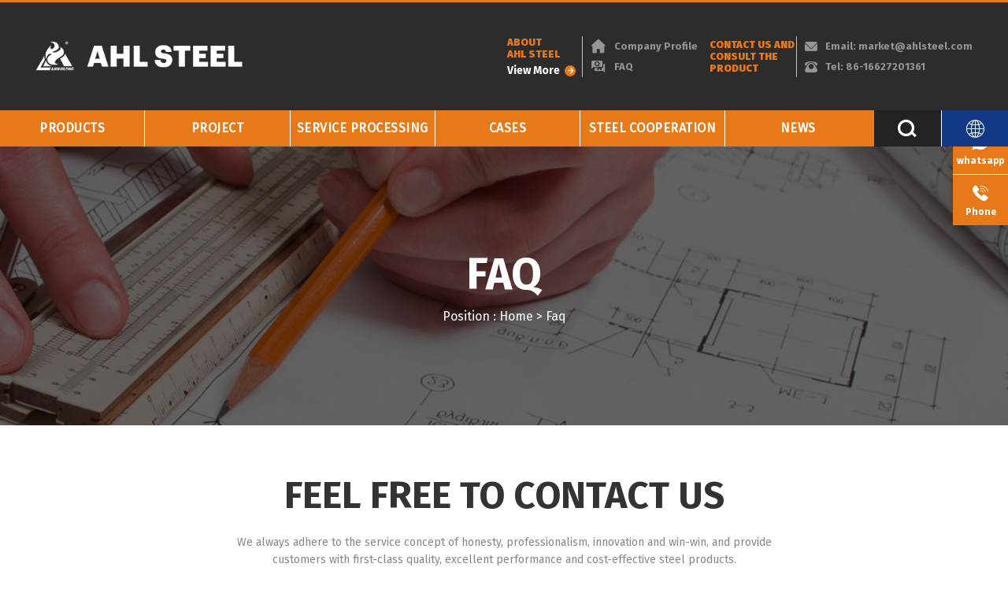

--- FILE ---
content_type: text/html
request_url: https://www.ahlsteel.com/faq/
body_size: 6556
content:
<!DOCTYPE html>
<html>

	<head>
		 
		<meta charset="UTF-8">
		<meta name="viewport" content="width=device-width,initial-scale=1,minimum-scale=1,maximum-scale=1,user-scalable=no" />
		<meta name="apple-mobile-web-app-capable" content="yes">
		<meta content="black" name="apple-mobile-web-app-status-bar-style">
		<meta content="telephone=no" name="format-detection">
		<title>Faq-HENAN ANHUILONG STEEL CO.,LTD.</title>
		<meta name="keywords" content="ship building steel plate,high strength steel sheet,marine grade steel plate" />
		<meta name="description" content="We will make the shipment to you immediately. It will take about 18 to 40 days arrive worldwide. It depends on the specific quantity." />
		<meta name="copyright" content="HENAN AHL STEEL TRADING CO., LTD." />
		<meta name="author" href="http://www.coverweb.cc">
		<meta name="Copyright" href="http://www.coverweb.cc">
		<link rel="shortcut icon" href="/favicon.ico" />
<link rel="stylesheet" href="/d/css/reset.css" />
		<link rel="stylesheet" type="text/css" href="/d/css/iconfont.css" />
		<link rel="stylesheet" href="/d/css/main.css" />
		<link rel="stylesheet" href="/d/css/baguetteBox.css" />
		<link rel="stylesheet" href="/d/css/animate.css" />
		<link rel="stylesheet" href="/d/css/owl.carousel.min.css" />
		<link rel="stylesheet" href="/d/css/owl.theme.default.css" />
		<link rel="stylesheet" type="text/css" href="/d/css/layout.css" />
		<link rel="stylesheet" href="/d/js/shadowbox-3.0.3/shadowbox.css" />
		<link rel="stylesheet" type="text/css" href="/d/css/font.css" />
		<script type="text/javascript" src="/d/js/jquery-2.1.1.min.js"></script>
		<script type="text/javascript" src="/d/js/shadowbox-3.0.3/shadowbox.js"></script>
		<script type="text/javascript" src="/d/js/main.js"></script>
		<script type="text/javascript" src="/d/js/wow.min.js"></script>
		<script src="/d/js/owl.carousel.min.js" type="text/javascript" charset="utf-8"></script>
		<script src="/d/js/baguetteBox.min.js" type="text/javascript" charset="utf-8"></script>
		
	</head>

	<body>
		<!--
        	header
        -->
		
<div class="header_box">
      <div class="head_t clearfix">
        <div class="logo fl fl">
          <div class="table">
            <a class="cell" href="/">
              <img src="/d/images/logo.png" />
            </a>
          </div>
        </div>
        <div class="h_t_item fr">
          <div class="item_l">
            <a class="tt uppercase" href="/contact.html">
              Contact us and consult the product
            </a>
          </div>
          <div class="item_r">
            <a href="mailto:market@ahlsteel.com" class="clearfix">
              <i class="iconfont icon-youxiang"></i>
              <span>Email: market@ahlsteel.com</span>
            </a>
            <a href="tel:86-16627201361" class="clearfix">
              <i class="iconfont icon-dianhua"></i>
              <span>Tel: 86-16627201361</span>
            </a>
          </div>
        </div>
        <div class="h_t_item fr h_t_about">
          <a class="item_l" href="/about/">
            <div class="tt uppercase">
                                           
              ABOUT <br> AHL STEEL
            </div>
            <div class="text clearfix">
              <span>View More</span>
              <label><i class="iconfont icon-xiangyoujiantou"></i></label>
            </div>
          </a>
          <div class="item_r">
            <a href="/about/" class="clearfix">
              <i class="iconfont icon-yemian"></i>
              <span>Company Profile</span>
            </a>
            <a href="/faq/" class="clearfix">
              <i class="iconfont icon-faq"></i>
              <span>FAQ</span>
            </a>
          </div>
        </div>
        <!-- <div class="h_t_item fr h_t_video ind_video_btn">
          <a class="clearfix" href="javascript:;" rel="https://www.youtube.com/embed/_yg4YdEYFTk">
            <div class="iconfont icon-shipin"></div>
            <div class="h_t_video_con">
              <div class="tt">
                ABOUT US
              </div>
              <div class="text clearfix">
                <span>View the video</span>
                <label><i class="iconfont icon-xiangyoujiantou"></i></label>
              </div>
            </div>
          </a>
        </div>

        <div class="h_t_item ind_720_btn2 fr">
          <a href="https://720yun.com/t/advkuydms7b?scene_id=39568130" target="_blank">
            <div class="icon">
              <img src="/d/images/720_icon2.png">
            </div>
            <div class="tt" style="font-size: 12px; color: #fff;">
             PANORAMA
            </div>
          </a>
        </div> -->

      </div>
      <div class="head_b clearfix">
        <div class="menu">
          <dl class="menu_dl clearfix">
            <dd>
              <div class="menu_tt uppercase">
                <a href="/products/">Products</a>
              </div>
              <div class="menu_second_box">
                <div class="menu_second_t clearfix">

                  <div class="menu_two">
										<div class="menu_two_tt clearfix">
											<a class="text fl" href="https://www.ahlsteel.com/products/machining-service/" title="Machining Service">
												Machining Service
											</a>
										</div>
										<div class="menu_two_text">

											<a href="https://www.ahlsteel.com/products/machining-service/steel-bending.html" title="Steel Bending Service">Steel Bending Service</a><a href="https://www.ahlsteel.com/products/machining-service/steel-welding.html" title="Steel Welding Service">Steel Welding Service</a><a href="https://www.ahlsteel.com/products/machining-service/steel-cutting.html" title="Steel Cutting Service">Steel Cutting Service</a><a href="https://www.ahlsteel.com/products/machining-service/steel-drilling.html" title="Steel Drilling Service">Steel Drilling Service</a><a href="https://www.ahlsteel.com/products/machining-service/steel-milling.html" title="Steel Milling Service">Steel Milling Service</a>
											
										</div>
									</div><div class="menu_two">
										<div class="menu_two_tt clearfix">
											<a class="text fl" href="https://www.ahlsteel.com/products/weathering-steel/" title="Weathering steel">
												Weathering steel
											</a>
										</div>
										<div class="menu_two_text">

											<a href="https://www.ahlsteel.com/products/weathering-steel/astm-corten-a-corten-steel.html" title="ASTM Corten-A Corten Steel">ASTM Corten-A Corten Steel</a><a href="https://www.ahlsteel.com/products/weathering-steel/astm-corten-b-corten-steel.html" title="ASTM Corten-B Corten Steel">ASTM Corten-B Corten Steel</a><a href="https://www.ahlsteel.com/products/weathering-steel/astm-a588.html" title="ASTM A588 Corten Steel">ASTM A588 Corten Steel</a><a href="https://www.ahlsteel.com/products/weathering-steel/asme-sa588-corten-steel.html" title="ASME SA588 Corten Steel">ASME SA588 Corten Steel</a><a href="https://www.ahlsteel.com/products/weathering-steel/en-s355-corten-steel.html" title="EN S355 Corten Steel">EN S355 Corten Steel</a><a href="https://www.ahlsteel.com/products/weathering-steel/jis-spa-h-corten-steel.html" title="JIS SPA-H Corten Steel">JIS SPA-H Corten Steel</a>
											
										</div>
									</div><div class="menu_two">
										<div class="menu_two_tt clearfix">
											<a class="text fl" href="https://www.ahlsteel.com/products/wear-resistant-steel/" title="Wear Resistant Steel">
												Wear Resistant Steel
											</a>
										</div>
										<div class="menu_two_text">

											<a href="https://www.ahlsteel.com/products/wear-resistant-steel/wear-plate.html" title="Wear Plate">Wear Plate</a><a href="https://www.ahlsteel.com/products/wear-resistant-steel/gb-nm360-wear-resistant-steel.html" title="GB NM360 Wear Resistant Steel">GB NM360 Wear Resistant Steel</a><a href="https://www.ahlsteel.com/products/wear-resistant-steel/gb-nm400-wear-resistant-steel.html" title="GB NM400 Wear Resistant Steel">GB NM400 Wear Resistant Steel</a><a href="https://www.ahlsteel.com/products/wear-resistant-steel/gb-nm450-wear-resistant-steel.html" title="GB NM450 Wear Resistant Steel">GB NM450 Wear Resistant Steel</a><a href="https://www.ahlsteel.com/products/wear-resistant-steel/gb-nm500-wear-resistant-steel.html" title="GB NM500 Wear Resistant Steel">GB NM500 Wear Resistant Steel</a>
											
										</div>
									</div><div class="menu_two">
										<div class="menu_two_tt clearfix">
											<a class="text fl" href="https://www.ahlsteel.com/products/shipbuilding-steel/" title="Shipbuilding Steel">
												Shipbuilding Steel
											</a>
										</div>
										<div class="menu_two_text">

											<a href="https://www.ahlsteel.com/products/shipbuilding-steel/abs-shipbuilding-steel.html" title="ABS Shipbuilding Steel">ABS Shipbuilding Steel</a><a href="https://www.ahlsteel.com/products/shipbuilding-steel/ccs-shipbuilding-steel.html" title="CCS Shipbuilding Steel">CCS Shipbuilding Steel</a><a href="https://www.ahlsteel.com/products/shipbuilding-steel/lr-shipbuilding-steel.html" title="LR Shipbuilding Steel">LR Shipbuilding Steel</a><a href="https://www.ahlsteel.com/products/shipbuilding-steel/bv-shipbuilding-steel.html" title="BV Shipbuilding Steel">BV Shipbuilding Steel</a><a href="https://www.ahlsteel.com/products/shipbuilding-steel/gl-shipbuilding-steel.html" title="GL Shipbuilding Steel">GL Shipbuilding Steel</a><a href="https://www.ahlsteel.com/products/shipbuilding-steel/vl-shipbuilding-steel.html" title="VL Shipbuilding Steel">VL Shipbuilding Steel</a>
											
										</div>
									</div><div class="menu_two">
										<div class="menu_two_tt clearfix">
											<a class="text fl" href="https://www.ahlsteel.com/products/boiler-steel/" title="Boiler Steel">
												Boiler Steel
											</a>
										</div>
										<div class="menu_two_text">

											<a href="https://www.ahlsteel.com/products/boiler-steel/astmasme-s-a515-boiler-steel-plate.html" title="ASTM&ASME (S)A515 Boiler Steel Plate">ASTM&ASME (S)A515 Boiler Steel Plate</a><a href="https://www.ahlsteel.com/products/boiler-steel/astmasme-s-a516-boiler-steel-plate.html" title="ASTM&ASME (S)A516 Boiler Steel Plate">ASTM&ASME (S)A516 Boiler Steel Plate</a><a href="https://www.ahlsteel.com/products/boiler-steel/astmasme-s-a387-boiler-steel-plate.html" title="ASTM&ASME (S)A387 Boiler Steel Plate">ASTM&ASME (S)A387 Boiler Steel Plate</a><a href="https://www.ahlsteel.com/products/boiler-steel/astm-a573-boiler-steel-plate.html" title="ASTM A573 Boiler Steel Plate">ASTM A573 Boiler Steel Plate</a><a href="https://www.ahlsteel.com/products/boiler-steel/gb-q245r-boiler-steel-plate.html" title="GB Q245R Boiler Steel Plate">GB Q245R Boiler Steel Plate</a><a href="https://www.ahlsteel.com/products/boiler-steel/gb-q345r-boiler-steel-plate.html" title="GB Q345R Boiler Steel Plate">GB Q345R Boiler Steel Plate</a>
											
										</div>
									</div><div class="menu_two">
										<div class="menu_two_tt clearfix">
											<a class="text fl" href="https://www.ahlsteel.com/products/high-strength-steel/" title="High Strength Steel">
												High Strength Steel
											</a>
										</div>
										<div class="menu_two_text">

											<a href="https://www.ahlsteel.com/products/high-strength-steel/astm-a514-high-strength-steel.html" title="ASTM A514 High Strength Steel">ASTM A514 High Strength Steel</a><a href="https://www.ahlsteel.com/products/high-strength-steel/astm-a572-high-strength-steel.html" title="ASTM A572 High Strength Steel">ASTM A572 High Strength Steel</a><a href="https://www.ahlsteel.com/products/high-strength-steel/en-s355-high-strength-steel.html" title="EN S355 High Strength Steel">EN S355 High Strength Steel</a><a href="https://www.ahlsteel.com/products/high-strength-steel/gb-q345-high-strength-steel.html" title="GB Q345 High Strength Steel">GB Q345 High Strength Steel</a>
											
										</div>
									</div>                  
                </div>
                <div class="menu_second_b clearfix">
                  <div class="menu_second_b_l">
                    Integrity, dedication, practical, innovative, win-win
                  </div>
                  <a href="/contact.html" class="clearfix">
                    <label><i class="iconfont icon-dianhua1"></i></label>
                    <span>Contact Us</span>
                  </a>
                </div>
              </div>
            </dd>
            <dd>
              <div class="menu_tt uppercase">
                <a href="/project/">project</a>
              </div>
            </dd>
            <dd>
              <div class="menu_tt uppercase">
                <a href="/service/">Service processing</a>
              </div>
            </dd>

            <dd>
              <div class="menu_tt uppercase">
                <a href="/case/">Cases</a>
              </div>
            </dd>
            <dd>
              <div class="menu_tt uppercase">
                <a href="/steel-cooperation/">Steel Cooperation</a>
              </div>
            </dd>
            <dd>
              <div class="menu_tt uppercase" style="border: none;">
                <a href="/news/">News</a>
              </div>
            </dd>
            <dd>
              <div class="menu_tt uppercase">
                <a href="/iso-certification/">ISO certification</a>
              </div>
            </dd>
          </dl>
        </div>
        <div class="language fr">
          <div class="lang_t">
            <i class="iconfont icon-duoyuyan"></i>
          </div>
          <div class="lang_b">
            <a href="">EN</a>
            <a href="">CN</a>
          </div>
        </div>
        <div class="head_search fr">
          <i class="iconfont icon-sousuo"></i>
        </div>
        <!--
                head_search
            -->
        <div class="search_box clearfix">
          <div class="wrapper">
            <form action="https://www.ahlsteel.com/e/search/index.php" method="post"> 
              <div class="search_box_wrap">
                <input class="search_inp" type="text" name="keyboard" placeholder="Search" />
                <div class="search_btn_box">
                  <input class="search_btn" type="submit" value="" />
                  <input name="show" type="hidden" value="title">
                  <input name="classid" type="hidden" value="1">
                  <div class="search_icon iconfont icon-sousuo1"></div>
                </div>
              </div>
            </form>
          </div>
        </div>
      </div>
      
    </div>
    <!--
          header end
        -->
    <!--移动端header-->
    <div class="mobile_head">
      <div class="menu">
        <dl class="menu_dl clearfix">
          <dd>
            <div class="menu_tt uppercase clearfix">
              <a href="/products/">Products</a>
              <i class="iconfont icon-zuo-copy"></i>
            </div>
            <div class="menu_second_box">
              <div class="menu_t clearfix">

                <div class="menu_two">
									<div class="menu_two_tt clearfix">
										<a class="text fl" href="https://www.ahlsteel.com/products/machining-service/" title="Machining Service">
											Machining Service
										</a>
									</div>
								</div><div class="menu_two">
									<div class="menu_two_tt clearfix">
										<a class="text fl" href="https://www.ahlsteel.com/products/weathering-steel/" title="Weathering steel">
											Weathering steel
										</a>
									</div>
								</div><div class="menu_two">
									<div class="menu_two_tt clearfix">
										<a class="text fl" href="https://www.ahlsteel.com/products/wear-resistant-steel/" title="Wear Resistant Steel">
											Wear Resistant Steel
										</a>
									</div>
								</div><div class="menu_two">
									<div class="menu_two_tt clearfix">
										<a class="text fl" href="https://www.ahlsteel.com/products/shipbuilding-steel/" title="Shipbuilding Steel">
											Shipbuilding Steel
										</a>
									</div>
								</div><div class="menu_two">
									<div class="menu_two_tt clearfix">
										<a class="text fl" href="https://www.ahlsteel.com/products/boiler-steel/" title="Boiler Steel">
											Boiler Steel
										</a>
									</div>
								</div><div class="menu_two">
									<div class="menu_two_tt clearfix">
										<a class="text fl" href="https://www.ahlsteel.com/products/high-strength-steel/" title="High Strength Steel">
											High Strength Steel
										</a>
									</div>
								</div>                
              </div>
            </div>
          </dd>
          <dd>
            <div class="menu_tt uppercase">
              <a href="/project/">Project</a>
            </div>
          </dd>
          <dd>
            <div class="menu_tt uppercase">
              <a href="/service/">Service processing</a>
            </div>
          </dd>
      
          <dd>
            <div class="menu_tt uppercase">
              <a href="/case/">Cases</a>
            </div>
          </dd>
          <dd>
            <div class="menu_tt uppercase">
              <a href="/steel-cooperation/">Steel Cooperation</a>
            </div>
          </dd>
          <dd>
            <div class="menu_tt uppercase">
              <a href="/news/">News</a>
            </div>
          </dd>
          <dd>
            <div class="menu_tt uppercase">
              <a href="/iso-certification/">ISO certification</a>
            </div>
          </dd>
          <dd>
            <div class="menu_tt uppercase">
              <a href="/contact.html">Contact us</a>
            </div>
          </dd>
<dd>
            <div class="menu_tt uppercase">
              <a href="/about/">About us</a>
            </div>
          </dd>

          <dd  style="display:block;">
            <div class="menu_tt uppercase">
              <a href="https://720yunyw.xiweikeji.net/tour/0378bd39c0d40b7e">720° PANORAMA</a>
            </div>
          </dd>

          

        </dl>
      </div>
      <!--
                    head_search
                -->
      <div class="search_box clearfix">
        <div class="wrapper">
          <form action="https://www.ahlsteel.com/e/search/index.php" method="post"> 
            <div class="search_box_wrap">
              <input class="search_inp" type="text" />
              <div class="search_btn_box">
                <input class="search_btn" name="keyboard" type="submit" value="" />
                <input name="show" type="hidden" value="title">
                <input name="classid" type="hidden" value="1">
                <div class="search_icon iconfont icon-sousuo1"></div>
              </div>
            </div>
          </form>
        </div>
      </div>
      <div class="head_b">
        <div class="wrapper clearfix">
          <div class="logo fl fl">
            <div class="table">
              <a class="cell" href="/">
                <img src="/d/images/logo.png" class="pc_logo" />
                <img src="/d/images/mobile_logo.png" class="mobile_logo" />
              </a>
            </div>
          </div>
          
          <div class="menu_btn">
            <span class="line"></span>
            <span class="line"></span>
            <span class="line"></span>
          </div>
          <div class="head_search fr">
            <div class="icon_box">
              <i class="iconfont icon-sousuo"></i>
            </div>

          </div>
          <div class="language fr">
            <div class="lang_t">
              <i class="iconfont icon-duoyuyan"></i>
            </div>
            <div class="lang_b">
              <a href="">EN</a>
              <a href="">CN</a>
            </div>
          </div>
        </div>
      </div>
    </div>

		<!--
            sub_banner
	        -->
		<div class="sub_banner tc" style="background: url(/d/images/faq_banner.jpg) no-repeat center center;">
			<div class="wrapper">
				<div class="tt uppercase">
					FAQ
				</div>
				<div class="text clearfix textOverflow">
					<label>Position :</label>
					<a href="https://www.ahlsteel.com/">Home</a>&nbsp;>&nbsp;<a href="https://www.ahlsteel.com/faq/">Faq</a>
				</div>
			</div>
		</div>
		<!--
	        	sub_banner end
	        -->

		<!--
        	ind_box1  
        -->
		<div class="ind_box1 faq">
			<div class="wrapper">
				<div class="title2 tc">
					<div class="tt uppercase">
						Feel free to contact us
					</div>
					<div class="text">
						We always adhere to the service concept of honesty, professionalism, innovation and win-win, and provide customers with first-class quality, excellent performance and cost-effective steel products.
					</div>
				</div>
				<div class="ind_wrap">

					<div class="list">
						<div class="item">
							<div class="tt clearfix">
								<i class="iconfont icon-zuo-copy"></i>
								<span>Where is your company ?</span>
							</div>
							<div class="text">
								Our company’s processing center is located in Anyang city,Henan province, China.
							</div>
						</div><div class="item">
							<div class="tt clearfix">
								<i class="iconfont icon-zuo-copy"></i>
								<span>How do you control quality ?</span>
							</div>
							<div class="text">
								 Mill Test Certification is supplied with shipment, Third Party Inspection is available.
							</div>
						</div><div class="item">
							<div class="tt clearfix">
								<i class="iconfont icon-zuo-copy"></i>
								<span>How long does it usually take to deliver the product ?</span>
							</div>
							<div class="text">
								We will make the shipment to you immediately. It will take about 18 to 40 days arrive worldwide. It depends on the specific quantity
							</div>
						</div><div class="item">
							<div class="tt clearfix">
								<i class="iconfont icon-zuo-copy"></i>
								<span>Can I get some samples ?</span>
							</div>
							<div class="text">
								Yes,you can get available samples in our stock.Free for real samples,but customers need to pay the freight cost.
							</div>
						</div><div class="item">
							<div class="tt clearfix">
								<i class="iconfont icon-zuo-copy"></i>
								<span>What is your terms of payment ?</span>
							</div>
							<div class="text">
								Payment<=1000USD, 100% in advance.Payment>=1000USD, 30% T/T in advance ,balance before shippment. If you need any other terms, pls feel free to contact us too, we will try our best.
							</div>
						</div><div class="item">
							<div class="tt clearfix">
								<i class="iconfont icon-zuo-copy"></i>
								<span>Why choose us ?</span>
							</div>
							<div class="text">
								We are company specializing in the manufacture and export of plates for more than six years.We have profuse designs with series quality grade,and expressly,our price is very competitive because we are manufacture,we are the source.
							</div>
						</div><div class="item">
							<div class="tt clearfix">
								<i class="iconfont icon-zuo-copy"></i>
								<span>Will you accept the customized and OEM product ?</span>
							</div>
							<div class="text">
								Yes, we can do the production based on your drawings and with your logo; also because we have very strong design and development team, so the feedback is very good for customized product.
							</div>
						</div><div class="item">
							<div class="tt clearfix">
								<i class="iconfont icon-zuo-copy"></i>
								<span>Can we visit your factory ?</span>
							</div>
							<div class="text">
								Warmly welcome. Once we have your schedule, we will arrange the professional sales team to follow up your case.
							</div>
						</div><div class="item">
							<div class="tt clearfix">
								<i class="iconfont icon-zuo-copy"></i>
								<span>Does the packaging safe and arrive in good conditions ?</span>
							</div>
							<div class="text">
								Yes, safe Packing guarantee , all the products will arrive your door under good conditions.
							</div>
						</div><div class="item">
							<div class="tt clearfix">
								<i class="iconfont icon-zuo-copy"></i>
								<span>Do you test all your goods before delivery ?</span>
							</div>
							<div class="text">
								Yes, we have 100% test before delivery
							</div>
						</div>
						
					</div>
					<script>
					  $(".list").children().eq(0).addClass('active')
					</script>
				</div>
			</div>
		</div>
		<!--
        	ind_box1  end
        -->
		<!--
        	footer 
        -->
		<div class="footer">
    <div class="footer_t">
        <div class="wrapper clearfix tc">
            <div class="foot_logo">
                <a href="/">
                    <img src="/d/images/foot_logo.png" />
                </a>
            </div>
            <div class="link_ways">
                <div class="link_wrap clearfix">
                    <a href=" https://www.facebook.com/Henanahl/" target="_blank">
                        <i class="iconfont icon-facebook"></i>
                    </a>
                    <a href=" https://www.youtube.com/channel/UCILb58m-hELRd0mt7G7_Keg" target="_blank">
                        <i class="iconfont icon-youtube"></i>
                    </a>
                    <a href="#" target="_blank">
                        <i class="iconfont icon-twitter"></i>
                    </a>
                    <a href="skype: ?chat" target="_blank">
                        <i class="iconfont icon-Skype"></i>
                    </a>
                    <a href="#" target="_blank">
                        <i class="iconfont icon-linkedin"></i>
                    </a>
                    <a href="#" target="_blank">
                        <i class="iconfont icon-Google"></i>
                    </a>
                </div>
            </div>
            <div class="tt">
                AHL STEEL
            </div>
            <div class="text">
                High quality products, reasonable prices and satisfactory service. HENAN ANHUILONG STEEL CO.,LTD
                serves you wholeheartedly and makes progress together with you always.
            </div>
        </div>
    </div>
    <div class="footer_m">
        <div class="wrapper">
            <div class="ind_t">
                <dl class="clearfix uppercase">
                    <dd>
                        <a href="/products/">Products</a>
                    </dd>
                    <dd>
                        <a href="/service/">Service processing</a>
                    </dd>
                    <dd>
                        <a href="/case/">cases</a>
                    </dd>
                    <dd>
                        <a href="/steel-cooperation/">Steel Cooperation</a>
                    </dd>
                    <dd>
                        <a href="/iso-certification/">ISO certification</a>
                    </dd>
                </dl>
            </div>
            <div class="ind_b">
                <dl class="clearfix">
                    <dd>
                        <i class="iconfont icon-renyuan"></i>
                        <span>
                            <label>Contact:</label> AHL STEEL
                        </span>
                    </dd>
                    <dd>
                        <i class="iconfont icon-youxiang"></i>
                        <span>
                            <label>Email: </label>market@ahlsteel.com
                        </span>
                    </dd>
                    <dd>
                        <i class="iconfont icon-dianhua"></i>
                        <span>
                            <label>Tel: </label>86-16627201361
                        </span>
                    </dd>
                    <dd>
                        <i class="iconfont icon-chuanzhen"></i>
                        <span>
                            <label>WhatsApp: </label>+8616627201361
                        </span>
                    </dd>
                </dl>
            </div>

            <div class="f_friend_link">
                <span class="f_friend_link_tt">
                    Friend Link:
                </span>
                                    <a href="https://www.offersteels.com/" title="HENAN ANHUILONG" target="_blank">HENAN ANHUILONG</a>
                                    <a href="https://www.cortengardens.com/" title="Corten Steel Garden Products" target="_blank">Corten Steel Garden Products</a>
                                    <a href="https://www.offersteels.com/" title="Corten Gardening Products" target="_blank">Corten Gardening Products</a>
                                    <a href="https://www.ahlcorten.com/" title="AHL CORTEN GROUP" target="_blank">AHL CORTEN GROUP</a>
                                
                
            </div>

            <style type="text/css">
                .f_friend_link{
                    display: flex;
                    display: -ms-flexbox;
                    display: -webkit-flex;
                    flex-wrap: wrap;
                    -ms-flex-wrap: wrap;
                    -webkit-flex-wrap: wrap;
                    line-height: 24px;
                    padding: 20px 0 10px;
                }
                .f_friend_link_tt{
                    color: #fff;
                    font-size: 16px;
                    font-weight: bold;
                    margin-right:8px;
                }
                .f_friend_link a{
                    display: block;
                    font-size: 14px;
                    color: #fff;
                    font-family: "FiraSans-Regular";
                    margin: 0 12px 10px 0;
                }
            </style>

        </div>
    </div>
    <div class="footer_b">
        <div class="wrapper clearfix">
            <div class="footer_b_text">
                Copyright © HENAN ANHUILONG STEEL CO.,LTD. All Rights Reserved
            </div>
            <div class="footer_b_r">
                TECHNICAL SUPPORT :
                <a href="http://www.coverweb.cn/" target="_blank">COVERWEB</a>
            </div>
        </div>
    </div>
</div>



<!-- 
        右侧导航 
    -->
<div class="public_right_nav_box">
    <dl class="pub_float_right_nav">
        <dd class="item">
            <a href="https://api.whatsapp.com/send?phone=8616627201361" rel="nofollow" target="_blank" class="icon_and_text">
                <div class="iconfont icon-whatapp"></div>
                <div class="text">whatsapp</div>
            </a>
            <div class="hover_show_text hot_line">
                <a href="https://api.whatsapp.com/send?phone=8616627201361" rel="nofollow" target="_blank">
                    <div class="hot_line_01">Whatsapp:</div>
                    <div class="hot_line_02">
                          +86 16627201361
                    </div>
                </a>
            </div>
        </dd>
        <dd class="item">
            <a href="tel:+8616627201361" rel="nofollow" target="_blank" class="icon_and_text">
                <div class="iconfont icon-dianhua1"></div>
                <div class="text">Phone</div>
            </a>
            <div class="hover_show_text hot_line">
                <a href="tel:+8616627201361" rel="nofollow" target="_blank">
                    <div class="hot_line_01">Phone:</div>
                    <div class="hot_line_02">
                         +8616627201361
                    </div>
                </a>
            </div>
        </dd>
    </dl>
</div>




<!-- <a class="float_720icon" href="https://720yun.com/t/advkuydms7b?scene_id=39568130" target="_blank">
    <div class="icon">
        <img src="/d/images/720.png">
    </div>
    <div class="tt">
        QR
    </div>
</a> -->

<script language="javascript"src="https://pqt.zoosnet.net/JS/LsJS.aspx?siteid=PQT81010239&float=1&lng=en"></script>
<script type="text/javascript">
    document.body.oncontextmenu = function () { return false; };
    document.body.ondragstart = function () { return false; };
    document.body.onselectstart = function () { return false; };
    document.body.onbeforecopy = function () { return false; };
    document.body.onselect = function () { document.selection.empty(); };
    document.body.oncopy = function () { document.selection.empty(); };
</script>
		<!--
        	footer  end
        -->

	</body>

</html>

--- FILE ---
content_type: text/css
request_url: https://www.ahlsteel.com/d/css/iconfont.css
body_size: 706
content:
@font-face {font-family: "iconfont";
  src: url('../fonts/iconfont.eot?t=1563959921408'); /* IE9 */
  src: url('../fonts/iconfont.eot?t=1563959921408#iefix') format('embedded-opentype'), /* IE6-IE8 */
  url('../fonts/iconfont.woff2?t=1563959921408') format('woff2'),
  url('../fonts/iconfont.woff?t=1563959921408') format('woff'),
  url('../fonts/iconfont.ttf?t=1563959921408') format('truetype'), /* chrome, firefox, opera, Safari, Android, iOS 4.2+ */
  url('../fonts/iconfont.svg?t=1563959921408#iconfont') format('svg'); /* iOS 4.1- */
}

.iconfont {
  font-family: "iconfont" !important;
  font-size: 16px;
  font-style: normal;
  -webkit-font-smoothing: antialiased;
  -moz-osx-font-smoothing: grayscale;
}



.icon-you-tube:before {
  content: "\e64f";
}

.icon-we-chat:before {
  content: "\e70e";
}

.icon-whatapp:before {
  content: "\e647";
}

.icon-youtube:before {
  content: "\e815";
}

.icon-caidan:before {
  content: "\e7fe";
}

.icon-muti-col:before {
  content: "\e60d";
}

.icon-icon-:before {
  content: "\e60c";
}

.icon-jingyin:before {
  content: "\e766";
}

.icon-yinliang1:before {
  content: "\e788";
}

.icon-zantingtingzhi1:before {
  content: "\e674";
}

.icon-yinliang:before {
  content: "\e609";
}

.icon-card-guanbi:before {
  content: "\e68f";
}

.icon-zantingtingzhi:before {
  content: "\e62d";
}

.icon-youjian:before {
  content: "\e62a";
}

.icon-tijiaodingdan:before {
  content: "\e696";
}

.icon-bofang:before {
  content: "\e608";
}

.icon-dianhua1:before {
  content: "\e639";
}

.icon-xiangyoujiantou:before {
  content: "\e60b";
}

.icon-yemian:before {
  content: "\e61a";
}

.icon-xiangyouyuanjiantouyoujiantoumianxing:before {
  content: "\e8f2";
}

.icon-gengduo:before {
  content: "\e64a";
}

.icon-faq:before {
  content: "\e68d";
}

.icon-shipin:before {
  content: "\e898";
}

.icon-xiazai1:before {
  content: "\e69b";
}

.icon-yuyan:before {
  content: "\e607";
}

.icon-sousuo:before {
  content: "\e60a";
}

.icon-sdown:before {
  content: "\e606";
}

.icon-sanjiao-up:before {
  content: "\e605";
}

.icon-success:before {
  content: "\e61e";
}

.icon-shijian1:before {
  content: "\e604";
}

.icon-zhongzhi:before {
  content: "\e75c";
}

.icon-zuo-copy:before {
  content: "\e67f";
}

.icon-dizhi:before {
  content: "\e6d7";
}

.icon-twitter:before {
  content: "\e752";
}

.icon-dianhua:before {
  content: "\e6a0";
}

.icon-renyuan:before {
  content: "\e6ba";
}

.icon-Google:before {
  content: "\e603";
}

.icon-youxiang:before {
  content: "\e625";
}

.icon-chuanzhen:before {
  content: "\e619";
}

.icon-facebook:before {
  content: "\e672";
}

.icon-Skype:before {
  content: "\e697";
}

.icon-linkedin:before {
  content: "\e60e";
}

.icon-duoyuyan:before {
  content: "\e618";
}

.icon-didian:before {
  content: "\e689";
}

.icon-shijian:before {
  content: "\e600";
}

.icon-changjiantou-copy:before {
  content: "\e655";
}

.icon-yousanjiaoxiangyoumianxing:before {
  content: "\e601";
}

.icon-sousuo1:before {
  content: "\e602";
}

--- FILE ---
content_type: text/css
request_url: https://www.ahlsteel.com/d/css/main.css
body_size: 15210
content:
html,
body {
	font-family: "FiraSans-Bold";
	background: #fff;
}


/*html{
	scroll-behavior:smooth;
}*/

select,
input,
textarea,
button {
	font-family: "FiraSans-Regular";
}

.wrapper {
	overflow: hidden;
}

* {
	-webkit-tap-highlight-color: transparent;
}

.bgf7 {
	background: #f7f7f7;
}

.header_box {
	position: relative;
	z-index: 99999;
}

.head_t {
	overflow: hidden;
	height: 140px;
	padding: 0 3.5%;
	background: #2c2c2c;
	border-top: 3px solid #e77918;
}
.logo {
	width: 429px;
	transition: all 0.5s;
	-webkit-transition: all 0.5s;
}

.logo .table {
	height: 137px;
}

.logo a {
	width: 429px;
}

.logo a img {
	display: block;
	height: auto;
	float: left;
}
.h_t_item{
	width: auto;
	margin: 35px 0 0 25px;
}
.h_t_item .item_l{
	width: 140px;
	float: left;
}
.h_t_item .item_l .tt{
	font-family: "FiraSans-Heavy";
	font-size: 16px;
	color: #e77918;
}
.h_t_item .item_l .text{
	display: block;
	color: #fff;
	font-size: 14px;
	margin-top: 5px;
}
.h_t_item .item_l .text span{
	float: left;
}
.h_t_item .item_l .text label,.h_t_video .h_t_video_con label{
	float: left;
	display: inline-block;
	width: 14px;
	height: 14px;
	border-radius: 100%;
	background: #e77918;
	color: #fff;
	text-align: center;
	line-height: 14px;
	padding-left: 1px;
	margin: 2px 0 0 6px;
	transition: all 0.5s;
	-webkit-transition: all 0.5s;
}
.h_t_item .item_l .text label i,.h_t_video .h_t_video_con label i{
	font-size: 12px;
	color: #fff;
}
.h_t_item .item_l .text:hover label{
	transform: translateX(5px);
	-webkit-transform: translateX(5px);
	-moz-transform: translateX(5px);
	-ms-transform: translateX(5px);
}
.h_t_item .item_r{
	float: left;
	/*width: calc(100% - 140px);*/
	font-size: 14px;
	padding-left: 15px;
	border-left: 1px solid #c1c1c1;
}
.h_t_item .item_r a{
	display: block;
	line-height: 26px;
	margin-bottom: 10px;
}
.h_t_item .item_r a:last-child{
	margin-bottom: 0;
}
.h_t_item .item_r a i{
	float: left;
	font-size: 26px;
	margin-right: 10px;
}
.h_t_item .item_r a i.icon-youxiang{
	font-size: 18px;
}
.h_t_item .item_r a i.icon-dianhua{
	font-size: 22px;
}
.h_t_video .iconfont{
	float: left;
	font-size: 55px;
	color: #e77918;
}
.h_t_video .h_t_video_con{
	float: left;
	padding: 5px 0 0 15px;
}
.h_t_video .h_t_video_con .tt{
	font-size: 16px;
	color: #e77918;
	margin-bottom: 5px;
}
.h_t_video .h_t_video_con span{
	float: left;
	font-size: 14px;
	color: #fff;
}
.head_t a {
	color: #959595;
}
.head_t a:hover{
	color: #fff;
}

.head_b {
	height: 46px;
	position: relative;
	background: #e77918;
}
.lang_t{
	width: 85px;
	height: 46px;
	text-align: center;
	line-height: 46px;
	color: #fff;
	background: #133984;
	cursor: pointer;
	border-left: 1px solid #fff;
}
.lang_t i{
	font-size: 26px;
}
.language{
	position: relative;
}
.lang_b{
	display: none;
	position: absolute;
	top: 46px;
	left: 0;
	z-index: 99999999;
	width: 100%;
	padding: 0px 0;
	background: rgba(255,255,255,.9);
}
.lang_b a{
	display: block;
	font-size: 16px;
	text-align: center;
	line-height: 26px;
}
.lang_b a:hover{
	background: #e77918;
	color: #fff;
}
.head_search {
	width: 85px;
	height: 46px;
	text-align: center;
	line-height: 46px;
	position: relative;
	color: #fff;
	background: #222222;
	cursor: pointer;
}
.head_search i {
	font-size: 26px;
}

.search_box {
	z-index: 9;
	display: none;
	position: absolute;
	border: 1px solid #DCDCDC;
	left: 0px;
	top: 46px;
	width: 100%;
	height: 60px;
	background: rgba(255, 255, 255, .9);
	z-index: 9999;
	box-shadow: 0px 10px 15px rgba(36, 101, 193, .3);
}
.search_box .wrapper{
	width: 100%;
	padding: 0 5%;
}
.search_box_wrap {
	display: flex;
	display: -webkit-flex;
	display: -ms-flexbox;
	justify-content: space-between;
	-webkit-justify-content: space-between;
	-ms-justify-content:space-between;
	align-items: center;
	-webkit-align-items: center;
	
}

.search_inp {
	float: left;
	width: calc(100% - 30px);
	height: 60px;
	color: #444;
	font-size: 20px;
	border: none;
	background: none;
	padding-left: 15px;
}

.search_inp::-webkit-input-placeholder {
	color: #888;
}

.search_btn_box {
	position: relative;
	width: 35px;
	height: 35px;
	float: right;
	background: #e77918;
}

.search_btn {
	position: absolute;
	left: 0;
	top: 0;
	z-index: 2;
	width: 35px;
	height: 35px;
	border: none;
	background: none;
	cursor: pointer;
}

.search_icon {
	width: 35px;
	height: 35px;
	line-height: 35px;
	text-align: center;
	color: #fff;
	font-size: 22px;
}

.header_box .wrapper {
	overflow: inherit;
}

.menu {
	width: calc(100% - 170px);
	float: left;
	font-family: "FiraSans-Regular";
}

.menu_dl dd {
	float: left;
	height: 46px;
	/*width: calc((100% - 0px) / 6);*/
	width: 16.6%;
	text-align: center;
	border-right: 1px solid #fff;
	transition: all 0.5s;
	-webkit-transition: all 0.5s;
}

.menu_dl dd:last-child {
	padding-right: 0;
	display: none;
}
.menu_dl dd:nth-child(6){
    border: none;
}

.menu_tt a {
	display: block;
	width: 100%;
	color: #fff;
	font-size: 16px;
	line-height: 46px;
	font-weight: bold;
	letter-spacing: 0.5px;
	transition: all 0.5s;
	-webkit-transition: all 0.5s;
}

.menu_second_box {
	clear: both;
	display: none;
	position: absolute;
	left: 0px;
	top: 46px;
	z-index: 999999;
	width: 100%;
	background: rgba(255, 255, 255, .95);
	box-shadow: 0px 5px 10px rgba(155, 155, 155, .5);
	border: 1px solid #f5f5f5;
	border-top: none;
	/*padding: 20px 0px;*/
}
.menu_second_t{
	padding: 40px 0;
	background: #fafafa;
}
.menu_two {
	width: calc((100% - 0px) / 6);
	float: left;
	padding: 0 50px;
	text-align: left;
}

.menu_tt i {
	float: right;
	display: none;
	font-size: 14px;
	font-weight: bold;
	color: #666;
	line-height: 45px;
	margin-right: 5px;
	transition: all 0.5s;
	-webkit-transition: all 0.5s;
}

.menu_tt i.trans {
	transform: rotate(90deg);
	-webkit-transform: rotate(90deg);
	transition: all 0.5s;
	-webkit-transition: all 0.5s;
}
.menu_two_tt .text {
	width: 100%;
	display: block;
	font-family: "FiraSans-Bold";
	font-size: 20px;
	line-height: 20px;
	min-height: 40px;
	margin-bottom: 10px;
}

.menu_two_text a{
	display: block;
	font-size: 16px;
	color: #666666;
	padding: 8px 0;
}
.menu_two_text a:hover{
	color: #e77918;
}
.menu_second_b{
	height: 40px;
	line-height: 40px;
	background: #e77918;
	color: #fff;
	font-size: 16px;
	padding: 0 3%;
	
}
.menu_second_b_l{
	float: left;
}
.menu_second_b a{
	display: block;
	width: 132px;
	height: 100%;
	color: #fff;
	background: #133984;
	font-size: 14px;
	float: right;
}
.menu_second_b a label{
	display: inline-block;
	width: 20px;
	height: 20px;
	border-radius: 100%;
	background: #fff;
	text-align: center;
	line-height: 20px;
	color: #133984;
	float: left;
	margin: 10px 5px 0 20px;
}
.menu_second_b a span{
	float: left;
}

.mobile_head{
	display: none;
	position: fixed;
	width: 100%;
	height: 80px;
	top: 0;
	left: 0;
	background: #2c2c2c;
	z-index: 9999999;
}
.mobile_head .head_b{
	background: none;
	height: 80px;
	border-bottom: 1px solid #eee;
}
.mobile_logo{
	display: none!important;
}
.mobile_head .head_b .wrapper{
	position: relative;
	width: 90%;
	margin-left: 5%;
	overflow: inherit;
}
.mobile_head .logo .table{
	height: 80px;
}
.mobile_head .menu_btn {
	float: right;
	margin-top: 18px;
	padding: 9px 13px;
	cursor: pointer;
}
.menu_btn span{
	display: block;
	height: 4px;
	width: 34px;
	background: #e67918;
	border-radius: 4px;
	margin: 0 0 7px 0;
}
.mobile_head .search_box_wrap {
	padding: 0 20px;
}


.mobile_head .menu {
	display: none;
	position: absolute;
	top: 80px;
	left: 0;
	width: 100%;
	z-index: 999;
	padding: 10px 5%;
	margin: 0;
	background: #fafafa;
	border-top: 1px solid #F1F1F1;
	border-bottom: 1px solid #F1F1F1;
	overflow-y: auto;
	transition: all 0s;
	-webkit-transition: all 0s;
}

.mobile_head .menu_dl dd {
	width: 100%;
	color: #fff;
	height: auto;
	position: static;
	padding: 0px 0px;
	border-bottom: 1px solid #eee;
}
.mobile_head .menu_dl dd:last-child{
	border: none;
}
.mobile_head .menu_dl dd:first-child .menu_tt {
	border: none;
}
.mobile_head .menu_two{
	width: 100%;
	float: none;
}

.mobile_head .menu_tt i {
	display: block;
}
.mobile_head .menu_tt i.active{
	transform: rotate(90deg);
	-webkit-transform: rotate(90deg);
}
.mobile_head .menu_tt a {
	float: left;
	height: 45px;
	line-height: 45px;
	width: 80%;
	padding: 0 10px;
	color: #333;
	text-align: left;
}
.mobile_head .menu_tt a:after{
	display: none;
}
.mobile_head dd.hover{
	background: #d43a39;
}
.mobile_head dd.hover .menu_tt a,.mobile_head dd.hover .menu_tt i{
	color: #fff;
}
.mobile_head .menu_second_box {
	position: static;
	top: auto;
	left: auto;
	width: 100%;
	border: none;
	padding: 10px 0;
}
.mobile_head .menu_two_tt .text{
	min-height: auto;
	font-size: 16px;
	line-height: 26px;
	font-family: "FiraSans-Regular";
}
.mobile_head .head_search {
	float: right;
	margin-right: 5px;
	height: 80px;
	line-height: 80px;
	color: #e77918;
	width: auto;
	background: none;
}

.mobile_head .head_search i {
	font-size: 30px;
	
}
.mobile_head .lang_t{
	border: none;
	background: no-repeat;
	height: 80px;
	line-height: 80px;
	width: auto;
	margin-right: 20px;
}
.mobile_head .lang_t i{
	color: #e77918;
	font-size: 27px;
    font-weight: bold;
}
.mobile_head .lang_b{
	width: 70px;
	top: 60px;
	background: #fff;
	box-shadow: 0px 5px 5px rgba(255,255,255,.4);
}
.mobile_head .search_box{
	top: 80px;
}
/*
 * banner
 */

.banner_box{
	overflow: hidden;
	width: 100%;
	position: relative;
}
.banners .owl-controls{
	position: absolute;
	bottom: 20px;
	left: 50%;
	transform: translateX(-50%);
	-webkit-transform: translateX(-50%);
}
.banner_box .owl-theme .owl-dots .owl-dot span{
	display: inline-block;
	width: 14px;
	height: 14px;
	border-radius: 14px;
	background: #fff;
	margin: 0 7px;
	position: relative;
	transition: all 0.5s;
	-webkit-transition: all 0.5s;
}
.banner_box .owl-theme .owl-dots .owl-dot span:before{
	position: absolute;
	content: "";
	width: 20px;
	height: 20px;
	border-radius: 20px;
	border: 1px solid #e77918;
	top: -3px;
	left: -3px;
	opacity: 0;
	transition: all 0.5s;
	-webkit-transition: all 0.5s;
}
.banner_box .owl-theme .owl-dots .owl-dot.active span,.banner_box .owl-theme .owl-dots .owl-dot:hover span{
	background: #e77918;
}
.banner_box .owl-theme .owl-dots .owl-dot.active span:before,.banner_box .owl-theme .owl-dots .owl-dot:hover span:before{
	opacity: 1;
}


/*
	more_btn 	
*/

.more_btn1 {
	display: inline-block;
	width: 95px;
	height: 30px;
	color: #fff;
	font-size: 14px;
	line-height: 30px;
	text-align: center;
	background: #4d556b;
	transition: all 0.5s;
	-webkit-transition: all 0.5s;
	
}

.more_btn1 i,
.more_btn2 i {
	font-size: 12px;
}

.more_btn1:hover {
	background: #d22a28;
}

.more_btn2 {
	display: block;
	width: 178px;
	height: 45px;
	color: #242424;
	font-size: 14px;
	line-height: 45px;
	text-align: center;
	border-left: 5px solid #0a5512;
	background: #fff;
	transition: all 0.5s;
	-webkit-transition: all 0.5s;
}

.more_btn2:hover,
.ind_box4.index .ind_r .item:hover .more_btn2 {
	background: #77a720;
	color: #fff;
	transition: all 0.5s;
	-webkit-transition: all 0.5s;
}


/**page**/

/**page**/

.page {
	padding: 0px 0;
	text-align: center;
}
.page .page_wrap{
	display: inline-block;
}
.page a {
	float: left;
	display: inline-block;
	padding: 0 13px;
	height: 35px;
	line-height: 35px;
	margin: 2px 3px;
	font-size: 14px;
	color: #aaa;
	background: #eaeaea;
}

.page a.fir_page,
.page a.last_page {
	padding: 0 20px;
}

.page a.fir_page i,
.page a.last_page i {
	font-size: 16px;
}

.page a.fir_page i {
	display: inline-block;
	transform: rotate(180deg);
	-webkit-transform: rotate(180deg);
	-ms-transform: rotate(180deg);
	-moz-transform: rotate(180deg);
}

.page a:hover,
.page a.hover {
	background: #e77918;
	color: #fff;
}

.page a i {
	font-size: 12px;
}



/***footer***/

.footer {
	background: #000;
	position: relative;
	z-index: 10;
	padding-top: 90px;
}
.footer_t{
	background: url(../images/foot_bg.jpg)no-repeat center center;
	background-size: cover;
	text-align: center;
	color: #fff;
	padding-bottom: 30px;
}
.footer_t .wrapper{
	overflow: inherit;
	padding: 0 220px;
}
.foot_logo{
	display: inline-block;
	margin-top: -50px;
}
.link_ways{
	margin: 20px 0 20px;
}

.link_ways .link_wrap > a {
    display: none;
}

.link_ways .link_wrap > a:first-child,
.link_ways .link_wrap > a:nth-child(2) {
    display: block;
    width: 40px;
    height: 40px;
    line-height: 40px;
    background-color: #000000;
    text-align: center;
    border-radius: 50%;
}

.link_ways a {
	color: #fff;
	float: left;
	margin: 0 10px;
}
.link_ways a:nth-child(4){
	margin-top: -2px;
}
.link_ways a:nth-child(5){
	margin-top: 2px;
}
.link_ways a i{
	font-size: 22px;
}
.link_ways a i.icon-facebook{
	font-size: 20px;
}
.link_ways a i.icon-linkedin{
	font-size: 26px;
}
.link_ways a i.icon-Google{
	font-size: 20px;	
}
.link_ways a:hover{
	transform: translateY(-5px);
	-webkit-transform: translateY(-5px);
	-ms-transform: translateY(-5px);
	-moz-transform: translateY(-5px);
}
.link_wrap{
	display: inline-block;
}
.footer_t .tt{
	font-size: 48px;
	font-family: "FiraSans-Heavy";
	letter-spacing: 1px;
	margin-bottom: 10px;
}
.footer_t .text{
	font-size: 14px;
	line-height: 28px;
	font-family: "FiraSans-Regular";
	padding: 0 175px;
}
.footer_m .wrapper{
	padding: 0 220px;
}
.footer_m .ind_t{
	margin: 25px 0 35px;
}
.footer_m .ind_t dd{
	font-size: 16px;
	float: left;
	padding: 0 88px;
	
	border-right: 1px solid #a0a0a0;
}
.footer_m .ind_t dd:first-child{
	padding-left: 0;
}
.footer_m .ind_t dd:nth-child(4){
	padding-right: 0;
	border-right: none;
}
.footer_m .ind_t dd:last-child{
	padding-right: 0;
	border: none;
	display: none;
}
.footer_m .ind_t dd a{
	color: #fff;
}
.footer_m .ind_b{
	padding-bottom: 30px;
	border-bottom: 1px solid #a0a0a0;
}
.footer_m .ind_b dd{
	float: left;
	margin-right: 80px;
	color: #fff;
	font-size: 14px;
	font-family: "FiraSans-Regular";
}
.footer_m .ind_b dd:last-child{
	margin-right: 0;
}
.footer_m .ind_b dd i{
	margin-right: 10px;
}
.footer_m .ind_b dd i.icon-youxiang{
	font-size: 12px;
}
.footer_m .ind_b dd label{
	color: #999999;
}

.footer_b {
	text-align: center;
	color: #878787;
	font-size: 14px;
	line-height: 28px;
	font-family: "FiraSans-Regular";
}

.footer_b .wrapper {
	padding: 18px 0 10px;
	color: #878787;
}


.footer_b_r a {
	color: #878787;
}

.footer_b_r a:hover {
	color: #fff;
	text-decoration: underline;
}
.title .tt {
	font-size: 60px;
	color: #333333;
	margin-bottom: 10px;
	font-family: "FiraSans-Heavy";
}

.title .text {
	font-size: 14px;
	color: #666666;
	line-height: 20px;
	 font-family: "FiraSans-Regular";
	 padding: 0 270px;
}

.title .line {
	width: 38px;
	height: 5px;
	background: #d22a28;
	margin: 20px 0;
}
.title{
	margin-bottom: 40px;
}

/*
 * ind_box1
 */

.ind_box1.index {
	position: relative;
	padding: 60px 0;
}
.ind_box1.index .tab_box{
	display: flex;
	display: -webkit-flex;
	display: -ms-flexbox;
	flex-wrap: wrap;
	-webkit-flex-wrap: wrap;
	-ms-flex-wrap:wrap;
}
.ind_box1.index .tab_box a{
	display: block;
	width: calc((100% - 330px) / 6);
	margin: 0 66px 0 0;
	float: left;
	padding: 25px 15px 20px;
	text-align: center;
	color: #ff8c27;
	font-size: 14px;
	border: 2px solid #e77918;
	position: relative;
}
.ind_box1.index .tab_box a:last-child{
	margin-right: 0;
}
.ind_box1.index .tab_box a:before{
	content: "";
	position: absolute;
	bottom: -2px;
	left: -2px;
	width: calc(100% + 4px);
	height: 6px;
	background: #133984;
	opacity: 0;
	transition: all 0.5s;
	-webkit-transition: all 0.5s;
}
.ind_box1.index .tab_box a:after{
	content: "";
	position: absolute;
	bottom: 4px;
	left: -2px;
	width: calc(100% + 4px);
	height: 3px;
	background: #fff;
	opacity: 0;
	transition: all 0.5s;
	-webkit-transition: all 0.5s;
}
.ind_box1.index .tab_box .icon{
	width: 100%;
	height: 45px;
	margin-bottom: 10px;
	transition: all 0.5s;
	-webkit-transition: all 0.5s;
	background: url(../images/icon8.png)no-repeat center center;
}
.ind_box1.index .tab_box a:nth-child(2) .icon{
	background-image: url(../images/icon9.png);
}
.ind_box1.index .tab_box a:nth-child(3) .icon{
	background-image: url(../images/icon10.png);
}
.ind_box1.index .tab_box a:nth-child(4) .icon{
	background-image: url(../images/icon11.png);
}
.ind_box1.index .tab_box a:nth-child(5) .icon{
	background-image: url(../images/icon12.png);
}
.ind_box1.index .tab_box a:nth-child(6) .icon{
	background-image: url(../images/icon13.png);
}
.ind_box1.index .tab_box a.active,.ind_box1.index .tab_box a:hover{
	background: #e77918;
	color: #fff;
}
.ind_box1.index .tab_box a.active .icon,
.ind_box1.index .tab_box a:hover .icon{
	background-image: url(../images/icon8_hover.png);
}
.ind_box1.index .tab_box a:nth-child(2).active .icon,
.ind_box1.index .tab_box a:nth-child(2):hover .icon{
	background-image: url(../images/icon9_hover.png);
}
.ind_box1.index .tab_box a:nth-child(3).active .icon,
.ind_box1.index .tab_box a:nth-child(3):hover .icon{
	background-image: url(../images/icon10_hover.png);
}
.ind_box1.index .tab_box a:nth-child(4).active .icon,
.ind_box1.index .tab_box a:nth-child(4):hover .icon{
	background-image: url(../images/icon11_hover.png);
}
.ind_box1.index .tab_box a:nth-child(5).active .icon,
.ind_box1.index .tab_box a:nth-child(5):hover .icon{
	background-image: url(../images/icon12_hover.png);
}
.ind_box1.index .tab_box a:nth-child(6).active .icon,
.ind_box1.index .tab_box a:nth-child(6):hover .icon{
	background-image: url(../images/icon13_hover.png);
}
.ind_box1.index .tab_box a.active:after,.ind_box1.index .tab_box a:hover:after,
.ind_box1.index .tab_box a.active:before,.ind_box1.index .tab_box a:hover:before{
	opacity: 1;
}
.ind_box1.index .tab_content{
	margin-top: 40px;
}
.ind_box1.index .tab_content .list{
	display: none;
}
.ind_box1.index .tab_content .list:first-child{
	display: block;
}
.ind_box1.index .tab_content .item{
	float: left;
	width: calc((100% - 174px) / 3);
	margin: 0 87px 0 0;
	text-align: center;
	
}
.ind_box1.index .tab_content .item:nth-child(3){
	margin-right: 0;
}
.ind_box1.index .tab_content .item .pic{
	border: 5px solid #b5b5b5;
	overflow: hidden;
	transition: all 0.5s;
	-webkit-transition: all 0.5s;
}
.ind_box1.index .tab_content .item .pic img,.ind_box2.pro_det .item .pic img{
	width: 100%;
}
.ind_box1.index .tab_content .item .tt{
	font-size: 20px;
	margin-top: 15px;
}
.ind_box1.index .tab_content .item:hover .pic{
	border-color: #e77918;
}
.ind_box2.index{
	background: url(../images/ind_img4.jpg)no-repeat center center;
	background-attachment: fixed;
	background-size: cover;
	text-align: center;
	color: #fff;
	position: relative;
}
.ind_box2.index .ind_t{
	padding: 180px 0;
}
.ind_box2.index .ind_t .tt{
	font-size: 94px;
	font-family: "FiraSans-Heavy";
	letter-spacing: 8px;
	margin-bottom: 20px;
}
.ind_box2.index .ind_t .text{
	font-size: 47px;
	letter-spacing: 5px;
	margin-bottom: 30px;
}
.ind_box2.index .ind_t .mores a,.ind_box3.index .ind_t .mores a{
	color: #fff;
	font-size: 16px;
	line-height: 22px;
}
.ind_box2.index .ind_t .mores label,.ind_box3.index .ind_t .mores label{
	display: inline-block;
	width: 22px;
	height: 22px;
	background: #fff;
	border-radius: 100%;
	text-align: center;
	line-height: 24px;
	color: #e47818;
	margin-left: 10px;
}
.ind_box2.index .ind_t .mores label i,.ind_box3.index .ind_t .mores label i{
	font-size: 18px;
	font-weight: bold;
}
.ind_box2.index .ind_b{
	background: #191919;
	padding: 60px 0;
	border-bottom: 10px solid #e77918;
}
.ind_box2.index .ind_b .tt{
	font-size: 30px;
	margin-bottom: 20px;
}
.ind_box2.index .ind_b .text{
	color: #999999;
	font-size: 14px;
	line-height: 22px;
	padding: 0 260px;
    font-family: "FiraSans-Regular";
}
.ind_box3.index{
	background: url(../images/ind_img5.jpg)no-repeat center center;
	background-attachment: fixed;
	background-size: cover;
	text-align: center;
	color: #fff;
	position: relative;
}
.ind_box3.index .ind_t{
	padding: 300px 0 280px;
}
.ind_box3.index .ind_t .tt{
	font-size: 60px;
}
.ind_box3.index .ind_t .text{
	font-size: 120px;
	margin-bottom: 10px;
}
.ind_box3.index .ind_b{
	background: #e47717;
	padding: 40px 0;
	border-bottom: 10px solid #3f3f3f;
}
.ind_box3.index .ind_b .text{
	font-size: 14px;
	line-height: 22px;
	padding: 0 220px;
    font-family: "FiraSans-Regular";
}
.ind_box4.index{
	padding: 80px 0;
}
.ind_box4.index .tab_box{
	display: none;
	margin-bottom: 50px;
}
.ind_box4.index .tab_box a{
	display: inline-block;
	width: 370px;
	height: 55px;
	border: 1px solid #e47717;
	text-align: center;
	line-height: 55px;
	font-size: 18px;
	color: #fe974a;
	margin: 0 15px;
}
.ind_box4.index .tab_box a.active,.ind_box4.index .tab_box a:hover{
	background: #e47717;
	color: #fff;
}
.ind_box4.index .item{
	float: left;
	width: calc((100% - 48px) / 2);
	margin-right: 48px;
}
.ind_box4.index .item:nth-child(2){
	margin-right: 0;
}
.ind_box4.index .item a{
	display: flex;
	display: -webkit-flex;
	display: -ms-flexbox;
	flex-wrap: wrap;
	-webkit-flex-wrap: wrap;
	-ms-flex-wrap:wrap;
	align-items: flex-end;
	-webkit-align-items: flex-end;
}
.ind_box4.index .item .pic{
	position: relative;
	float: left;
	width: 282px;
}
.ind_box4.index .item .pic:before{
	content: "";
	position: absolute;
	width: 12px;
	height: calc(100% - 20px);
	right: -12px;
	bottom: 0;
	background: #e77918;
}
.ind_box4.index .item .con{
	float: left;
	width: calc(100% - 282px);
	background: #e4e4e4;
	padding: 40px 65px 40px 70px;
	transition: all 0.5s;
	-webkit-transition: all 0.5s;
}
.ind_box4.index .item .con .tt{
	font-size: 18px;
	margin-bottom: 12px;
	height: 22px;
}
.ind_box4.index .item .con .date{
	color: #888888;
	margin-bottom: 15px;
	font-size: 14px;
	font-family: "FiraSans-Regular";
}
.ind_box4.index .item .con .date i{
	font-size: 12px;
	color: #222;
	font-weight: bold;
	margin-right: 5px;
	transition: all 0.5s;
	-webkit-transition: all 0.5s;
}
.ind_box4.index .item .con .text{
	color: #888888;
	font-size: 14px;
	font-family: "FiraSans-Regular";
	line-height: 22px;
	margin-bottom: 13px;
	height: 44px;
}
.view_more{
	font-size: 14px;
	color: #e77918;
	line-height: 15px;
	transition: all 0.5s;
	-webkit-transition: all 0.5s;
}
.view_more span{
	float: left;
	margin-right: 10px;
}
.view_more i{
	display: inline-block;
	width: 15px;
	height: 15px;
	background: url(../images/icon14.png)no-repeat center center;
	transition: all 0.5s;
	-webkit-transition: all 0.5s;
}
.ind_box4.index .list{
	display: none;
}
.ind_box4.index .list:first-child{
	display: block;
}
.ind_box4.index .item:hover .con{
	background: #222222;
	color: #fff;
}
.ind_box4.index .item:hover .con .date i{
	color: #fff;
}
.ind_box5.index{
	padding: 100px 0;
	background: url(../images/ind_img8.jpg)no-repeat center center / cover;
	background-attachment: fixed;
}
.ind_box5.index .title .tt{
	color: #fff;
	font-size: 72px;
}
.ind_box5.index .title .text{
	color: #fff;
	margin-bottom: 60px;
}
.ind_box5.index .item{
	float: left;
	padding: 30px 40px;
	width: calc((100% - 50px) / 2);
	margin-right: 50px;
	border: 4px solid rgba(231,121,24,.9);
	background: rgba(255,255,255,.9);
	transition: all 0.5s;
	-webkit-transition: all 0.5s;
}
.ind_box5.index .item:nth-child(2n){
	margin-right: 0;
}
.ind_box5.index .item .pic{
	float: left;
	width: 229px;
}
.ind_box5.index .item .con{
	float: left;
	width: calc(100% - 229px);
	padding: 8px 0 0 40px;
	transition: all 0.5s;
	-webkit-transition: all 0.5s;
}
.ind_box5.index .item .tt{
	font-size: 18px;
	line-height: 24px;
	height: 48px;
	margin-bottom: 15px;
}
.ind_box5.index .item .date{
	font-size: 14px;
	color: #888888;
	margin-bottom: 15px;
	 font-family: "FiraSans-Regular";
	 transition: all 0.5s;
	-webkit-transition: all 0.5s;
}
.ind_box5.index .item .date i{
	color: #e77918;
	font-size: 12px;
	margin-right: 5px;
	transition: all 0.5s;
	-webkit-transition: all 0.5s;
}
.ind_box5.index .item .text{
	 font-family: "FiraSans-Regular";
	 font-size: 14px;
	color: #888888;
	height: 44px;
	line-height: 22px;
	margin-bottom: 10px;
	transition: all 0.5s;
	-webkit-transition: all 0.5s;
}
.ind_box5.index .item:hover {
	background: rgba(231,121,24,.9);
	border-color: rgba(255,255,255,.9);
}
.ind_box5.index .item:hover .con,.ind_box5.index .item:hover .date,.ind_box5.index .item:hover .date i,
.ind_box5.index .item:hover .con .text,.ind_box5.index .item:hover .con .view_more{
	color: #fff;
}
.ind_box5.index .item:hover .con .view_more i{
	background-image: url(../images/icon14_hover.png);
}
.ind_box6.index{
	padding: 70px 0 0;
}
.ind_box6.index .title .tt{
	font-size: 36px;
	color: #e77918;
}
.ind_box6.index .item{
	float: left;
	width: calc((100% - 220px) / 5);
	margin: 0 55px 55px 0;
	background: #fafafa;
	height: 134px;
	display: flex;
    display: -ms-flexbox;
    display: -webkit-flex;
    justify-content: center;
    -ms-justify-content: center;
    -webkit-justify-content: center;
    flex-direction: column;
    -ms-flex-direction: column;
    -webkit-flex-direction: column;
    padding: 0 20px;
    cursor: pointer;
}
.ind_box6.index .item:nth-child(5n){
	margin-right: 0;
}
.ind_box6.index .item img{
	max-width: 100%;
	-webkit-filter: grayscale(100%);
	-moz-filter: grayscale(100%);
	-ms-filter: grayscale(100%);
	-o-filter: grayscale(100%);
	filter: grayscale(100%);
	filter: gray;
	transition: all 0.5s;
	-webkit-transition: all 0.5s;
}
.ind_box6.index .item:hover img{
	-webkit-filter: grayscale(0%);
	-moz-filter: grayscale(0%);
	-ms-filter: grayscale(0%);
	-o-filter: grayscale(0%);
	filter: grayscale(0%);
	filter:auto;
}
.ind_box1.video{
	padding: 50px 0;
}
.ind_box1.video .video_tab{
	margin-bottom: 50px;
}
.ind_box1.video .video_tab a{
	display: inline-block;
	width: 208px;
	height: 40px;
	text-align: center;
	line-height: 40px;
	font-size: 14px;
	color: #e77918;
	border: 1px solid #e77918;
	margin: 0 20px;
}
.ind_box1.video .video_tab a.active{
	background: #e77918;
	color: #fff;
}
.ind_box1.video .list{
	padding: 0 15px;
}
.ind_box1.video .item{
	float: left;
	width: calc((100% - 128px) / 3);
	margin: 0 64px 30px 0;
	font-family: "FiraSans-Regular";
}
.ind_box1.video .item:nth-child(3n){
	margin-right: 0;
}
.ind_box1.video .item .pic{
	position: relative;
	overflow: hidden;
}
.ind_box1.video .item .video_tip{
	background: rgba(0,0,0,.1);
	height: 38px;
	line-height: 38px;
	width: 100%;
	position: absolute;
	bottom: 0;
	left: 0;
	padding: 0 16px;
}
.ind_box1.video .item .play{
	width: 40px;
	height: 20px;
	text-align: center;
	line-height: 20px;
	color: #FFFFFF;
	border: 1px solid #fff;
	border-radius: 14px;
	float: left;
	padding-left: 3px;
	margin-top: 10px;
}
.ind_box1.video .item .play i{
	font-size: 12px;
}
.ind_box1.video .item .time{
	float: right;
	color: #fff;
	font-size: 16px;
}
.ind_box1.video .item .con{
	padding: 15px 18px;
}
.ind_box1.video .item .con .tt{
	font-size: 18px;
	margin-bottom: 10px;
}
.ind_box1.video .item .con .text{
	font-size: 12px;
	line-height: 16px;
}
.ind_box1.video .item .pic:hover img{
	transform: scale(1.1);
	-webkit-transform: scale(1.1);
	-ms-transform: scale(1.1);
	-moz-transform: scale(1.1);
}


/*
 *sub_banner 
 */
/*
 *sub_banner 
 */
.sub_banner{
	height: 400px;
	background-size: auto 100%!important;
	position: relative;
	margin-top: -46px;
}

.sub_banner .wrapper{
	
	position: relative;
	z-index: 2;
	width: 100%;
	height: 100%;
	display: flex;
    display: -ms-flexbox;
    display: -webkit-flex;
    justify-content: center;
    -ms-justify-content: center;
    -webkit-justify-content: center;
    flex-direction: column;
    -ms-flex-direction: column;
    -webkit-flex-direction: column;
    text-align: center;
    top: -46px;
    padding: 46px 10px 0 10px;
    color: #fff;
}
.sub_banner .tt{
	font-size: 56px;
	margin-bottom: 10px;
}
.sub_banner .text{
	font-size: 16px;
	 font-family: "FiraSans-Regular";
}
.sub_banner .text a{
	color: #fff;
}
.sub_banner .text a:hover{
	color: #e77918;
}
.title2 {
	margin-bottom: 50px;
}
.title2 .tt{
	font-size: 48px;
	margin-bottom: 20px;
}
.title2 .text{
	font-size: 14px;
	line-height: 22px;
	color: #888;
	 font-family: "FiraSans-Regular";
	 padding: 0 300px;
}
.ind_box1.about{
	padding: 60px 0;
}
.ind_box1.about .wrapper{
	padding-bottom: 60px;
}
.ind_box1.about .ind_l{
	width: 505px;
	float: left;
	margin-left: 20px;
}
.ind_box1.about .ind_l_wrap{
	width: 505px;
	height: 575px;
	position: relative;
	border: 10px solid #e77918;
}
.ind_box1.about .ind_l .pic{
	position: absolute;
	top: 35px;
	left: 40px;
	width: 100%;
}

.ind_box1.about .ind_r{
	width: 50%;
	float: right;
	padding-right: 30px;
}
.ind_box1.about .ind_r .tt{
	font-size: 16px;
	line-height: 26px;
	margin-bottom: 30px;
}
.ind_box1.about .ind_r .text{
	font-size: 14px;
	line-height: 24px;
	 font-family: "FiraSans-Regular";
}
.ind_box2.about{
	background: url(../images/about_img2.jpg)no-repeat center center;
	background-size: cover;
	padding: 63px 0 0;
}
.ind_box2.about .wrapper{
	padding-bottom: 63px;
}
.ind_box2.about .item_wrap{
	display: flex;
	display: -webkit-flex;
	display: -ms-flexbox;
	flex-wrap: wrap;
	-webkit-flex-wrap: wrap;
	-ms-flex-wrap:wrap;
}
.ind_box2.about .con{
	width: 50%;
	float: left;
	background: #e77918;
	display: flex;
    display: -ms-flexbox;
    display: -webkit-flex;
    justify-content: center;
    -ms-justify-content: center;
    -webkit-justify-content: center;
    flex-direction: column;
    -ms-flex-direction: column;
    -webkit-flex-direction: column;
    padding: 30px 70px;
    color: #fff;
}
.ind_box2.about .con .tt{
	font-size: 36px;
}
.ind_box2.about .con .line{
	width: 45px;
	height: 4px;
	background: #fff;
	margin: 25px 0;
}
.ind_box2.about .con .text{
	font-size: 14px;
	line-height: 24px;
	 font-family: "FiraSans-Regular";
}
.ind_box2.about .pic{
	width: 50%;
	float: left;
	background: #ffffff;
	display: flex;
    display: -ms-flexbox;
    display: -webkit-flex;
    justify-content: center;
    -ms-justify-content: center;
    -webkit-justify-content: center;
    flex-direction: column;
    -ms-flex-direction: column;
    -webkit-flex-direction: column;
}
.ind_box2.about .pic img{
	max-width: 100%;
}
.ind_box2.about .owl-controls{
	position: absolute;
	bottom: -40px;
	left: 0%;
	
}
.ind_box2.about .owl-theme .owl-dots .owl-dot span{
	display: inline-block;
	width: 14px;
	height: 14px;
	border-radius: 14px;
	background: #e77918;
	margin: 0 7px;
	position: relative;
	transition: all 0.5s;
	-webkit-transition: all 0.5s;
}
.ind_box2.about .owl-theme .owl-dots .owl-dot span:before{
	position: absolute;
	content: "";
	width: 20px;
	height: 20px;
	border-radius: 20px;
	border: 1px solid #e77918;
	top: -3px;
	left: -3px;
	opacity: 0;
	transition: all 0.5s;
	-webkit-transition: all 0.5s;
}
.ind_box2.about .owl-theme .owl-dots .owl-dot.active span,
.ind_box2.about .owl-theme .owl-dots .owl-dot:hover span{
	background: #e77918;
}
.ind_box2.about  .owl-theme .owl-dots .owl-dot.active span:before,
.ind_box2.about  .owl-theme .owl-dots .owl-dot:hover span:before{
	opacity: 1;
}
.ind_box3.about {
	padding: 60px 0;
}
.ind_box3.about .title2 .tt{
	margin-bottom: 10px;
}
.ind_box3.about .tab_box{
	margin-bottom: 50px;
}
.ind_box3.about .tab_box a{
	display: inline-block;
	width: 246px;
	height: 48px;
	line-height: 48px;
	border: 1px solid #e77918;
	font-size: 18px;
	color: #e77918;
	margin: 0 10px;
}
.ind_box3.about .tab_box a.active{
	background: #e77918;
	color: #fff;
}
.ind_box3.about .wrapper{
	overflow: inherit;
	position: relative;
	padding-bottom: 260px;
}
.tab_content .list.show{
	display: block!important;
}
.tab_content .list.hide{
	display: none!important;
}
.ind_box3.about .list.show{
	opacity: 1;
}
.ind_box3.about .list.hide{
	opacity: 0;
}
.ind_box3.about .list{
	position: absolute;
	width: 100%;
	opacity: 0;
}
.ind_box3.about .list:first-child{
	opacity: 1;
}
.ind_box3.about .btn{
	width: 40px;
	height: 40px;
	background: #e77918;
	text-align: center;
	line-height: 40px;
	color: #fff;
	position: absolute;
	top: 50%;
	margin-top: -20px;
	z-index: 20;
	cursor: pointer;
	transition: all 0.5s;
	-webkit-transition: all 0.5s;
}
.ind_box3.about .btn i{
	display: inline-block;
	font-size: 26px;
}
.ind_box3.about .prev_btns i{
	transform: rotate(180deg);
	-webkit-transform: rotate(180deg);
	-ms-transform: rotate(180deg);
	-moz-transform: rotate(180deg);
}
.ind_box3.about .prev_btns{
	left: -20px;
}
.ind_box3.about .next_btns{
	right: -20px;
}
.ind_box3.about .btn:hover{
	background: #d76e12;
}
.ind_box4.about{
	background: url(../images/about_img11.jpg)no-repeat center center;
	background-size: cover;
	padding: 60px 0;
}
.ind_box4.about .ind_t{
	margin-bottom: 58px;
	height: 600px;
}
.ind_box4.about .ind_t iframe{
	outline: none;
	border: 1px solid #eee;
	background: #000;
}
.ind_box4.about .ind_l{
	width: 680px;
	height: 420px;
	background: url(../images/about_img7.png)no-repeat center center;
	background-size: cover ;
	position: relative;
	float: left;
	
}
.ind_box4.about .ind_l:before{
	content: "";
	position: absolute;
	width: 652px;
    height: 370px;
    top: 5px;
    left: 14px;
	background: #333;
	z-index: 1;
}
.ind_box4.about .ind_l iframe{
	position: absolute;
	width: 652px;
    height: 370px;
    top: 5px;
    left: 14px;
	z-index: 2;
}
.ind_box4.about .ind_r{
	width: calc(100% - 680px);
    float: left;
    padding: 10px 0px 0 70px;
}
.ind_box4.about .ind_r .item{
	margin-bottom: 35px;
}
.ind_box4.about .ind_r .pic{
	float: left;
	width: 243px;
	position: relative;
}
.ind_box4.about .ind_r .pic .pic_dia{
	position: absolute;
	width: 100%;
	height: 100%;
	top: 0;
	left: 0;
	z-index: 2;
}
.ind_box4.about .ind_r .pic iframe{
	width: 100%;
	position: relative;
	z-index: 1;
}
.ind_box4.about .ind_r .pic .iconfont{
	position: absolute;
	font-size: 36px;
	top: 50%;
	left: 50%;
	margin: -18px 0 0 -18px;
	color: #fff;
}
.ind_box4.about .ind_r .con{
	float: left;
	width: calc(100% - 243px);
	padding: 12px 0 0 28px;
}
.ind_box4.about .ind_r .con .tt{
	font-size: 24px;
	margin-bottom: 8px;
	height: 28px;
}
.ind_box4.about .ind_r .con .text{
	font-size: 14px;
	color: #888;
	line-height: 22px;
	height: 66px;
	 font-family: "FiraSans-Regular";
}
.ind_box4.about .ind_r .more_video{
	width: 100%;
	height: 65px;
	line-height: 65px;
	background: #e77918;
	text-align: center;
	box-shadow: 0px 5px 5px rgba(231,121,24,.4);
}
.ind_box4.about .ind_r  .more_video a{
	color: #fff;
	font-size: 24px;
	display: flex;
    display: -ms-flexbox;
    display: -webkit-flex;
    justify-content: center;
    -ms-justify-content: center;
    -webkit-justify-content: center;
    flex-direction: row;
    -ms-flex-direction: row;
    -webkit-flex-direction: row;
}
.ind_box4.about .ind_r  .more_video i{
	font-size: 30px;
	margin-right: 20px;
}
.ind_box1.case_cover{
	padding: 60px 0;
}
.ind_box1.case_cover .ind_wrap{
	position: relative;
}
.ind_box1.case_cover .item{
	position: relative;
	overflow: hidden;
}
.ind_box1.case_cover .item .tt{
	position: absolute;
	width: 100%;
	left: 0;
	bottom: -48px;
	height: 48px;
	line-height: 48px;
	color: #fff;
	font-size: 18px;
	text-align: center;
	padding: 0 10px;
	background: rgba(231,121,24,.7);
	transition: all 0.5s;
	-webkit-transition: all 0.5s;
}
.ind_box1.case_cover .item:hover .tt{
	bottom: 0;
}
.ind_box1.case_cover .wrapper{
	overflow: inherit;
}
.ind_box1.case_cover .ind_wrap .btn{
	position: absolute;
	width: 40px;
	height: 40px;
	text-align: center;
	line-height: 40px;
	color: #fff;
	background: #e77918;
	top: 50%;
	margin-top: -20px;	
	z-index: 20;
	cursor: pointer;
}
.ind_box1.case_cover .ind_wrap .btn i{
	font-size: 20px;
	display: inline-block;
}
.ind_box1.case_cover .ind_wrap .prev_btn i{
	transform: rotate(180deg);
	-webkit-transform: rotate(180deg);
	-moz-transform: rotate(180deg);
	-ms-transform: rotate(180deg);
}
.ind_box1.case_cover .ind_wrap .prev_btn{
	left: -20px;
}
.ind_box1.case_cover .ind_wrap .next_btn{
	right: -20px;
}
.ind_box2.case_cover{
	display: flex;
	display: -webkit-flex;
	display: -ms-flexbox;
	flex-wrap: wrap;
	-webkit-flex-wrap: wrap;
	-ms-flex-wrap:wrap;
}
.ind_box2.case_cover .ind_l{
	width: 50%;
	float: left;
	position: relative;
}
.ind_box2.case_cover .next_btnss{
	width: 62px;
	height: 40px;
	background: #e77918;
	color: #fff;
	text-align: center;
	line-height: 40px;
	position: absolute;
	bottom: 55px;
	right: 0;
	z-index: 22;
	cursor: pointer;
}
.ind_box2.case_cover .next_btnss i{
	font-size: 20px;
}
.ind_box2.case_cover .ind_l .ind_l_scroll{
	width: 960px;
	float: right;
}
.ind_box2.case_cover .ind_l img{
	height: 100%;
}
.ind_box2.case_cover .ind_r{
	width: 50%;
	float: left;
	background: #f7f7f7;
}
.ind_box2.case_cover .ind_l_scroll,.ind_box2.case_cover .ind_r_scroll,
.ind_box2.case_cover .owl-wrapper-outer,.ind_box2.case_cover .owl-carousel .owl-wrapper,
.ind_box2.case_cover .owl-carousel .owl-item{
	height: 100%;
}
.ind_box2.case_cover .item{
	height: 100%;
}
.ind_box2.case_cover .ind_r .item{
	display: flex;
    display: -ms-flexbox;
    display: -webkit-flex;
    justify-content: center;
    -ms-justify-content: center;
    -webkit-justify-content: center;
    flex-direction: column;
    -ms-flex-direction: column;
    -webkit-flex-direction: column;
    padding: 60px 130px 80px 70px;
}
.ind_box2.case_cover .ind_r .tt{
	font-size: 48px;
	margin-bottom: 20px;
}
.ind_box2.case_cover .ind_r .text{
	font-size: 14px;
	color: #888888;
	line-height: 22px;
	 font-family: "FiraSans-Regular";
}
.ind_box2.case_cover .ind_r .tips{
	font-size: 18px;
	margin: 50px 0 30px;
}
.ind_box4.case_cover .title2 .tt{
	float: left;
	margin-bottom: 0;
}
.ind_box4.case_cover .more_case{
	float: right;
	font-size: 14px;
	color: #e77918;
	 font-family: "FiraSans-Regular";
	 line-height: 48px;
}
.ind_box4.case_cover .more_case:hover{
	font-weight: bold;
}
.ind_box1.case_list{
	padding: 75px 0;
}
.ind_box1.case_list .list{
	padding: 0 78px;
}
.ind_box1.case_list .item{
	float: left;
	width: calc((100% - 98px) / 2);
	margin: 0 98px 70px 0;
}
.ind_box1.case_list .item:nth-child(2n){
	margin-right: 0;
}
.ind_box1.case_list .item a{
	display: flex;
	display: -webkit-flex;
	display: -ms-flexbox;
	flex-wrap: wrap;
	-webkit-flex-wrap: wrap;
	-ms-flex-wrap:wrap;
}
.ind_box1.case_list .item .pic{
	float: left;
	width: 193px;
}
.ind_box1.case_list .item .con{
	float: left;
	width: calc(100% - 193px);
	background: #fafafa;
	display: flex;
    display: -ms-flexbox;
    display: -webkit-flex;
    justify-content: center;
    -ms-justify-content: center;
    -webkit-justify-content: center;
    flex-direction: column;
    -ms-flex-direction: column;
    -webkit-flex-direction: column;
    padding: 0 55px;
     transition: all 0.5s;
	-webkit-transition: all 0.5s;
}
.ind_box1.case_list .item .con .tt{
	font-size: 18px;
	height: 20px;
}
.ind_box1.case_list .item .con .date{
	font-size: 14px;
	color: #888;
	margin: 20px 0;
	font-family: "FiraSans-Regular";
	transition: all 0.5s;
	-webkit-transition: all 0.5s;
}
.ind_box1.case_list .item .con .date i{
	font-size: 12px;
	margin-right: 5px;
	font-weight: bold;
	color: #222;
	transition: all 0.5s;
	-webkit-transition: all 0.5s;
}
.ind_box1.case_list .item .con .text{
	font-size: 14px;
	color: #888;
	line-height: 22px;
	height: 44px;
	margin-bottom: 20px;
	font-family: "FiraSans-Regular";
	transition: all 0.5s;
	-webkit-transition: all 0.5s;
}
.ind_box1.case_list .item:hover .con{
	background: #e77918;
} 
.ind_box1.case_list .item:hover .con,.ind_box1.case_list .item:hover .con .date,
.ind_box1.case_list .item:hover .con .date i,.ind_box1.case_list .item:hover .text,
.ind_box1.case_list .item:hover .view_more{
	color: #fff;
}
.ind_box1.case_list .item:hover .view_more i{
	background-image: url(../images/icon14_hover.png);
}
.ind_box1.case_det{
	padding: 75px 0;
}
.ind_box1.case_det .wrapper{
	padding: 0 155px;
}
.det_title .tt{
	font-size: 30px;
	padding: 0;
	line-height: 40px;
	padding: 0 100px;
}
.det_title .tips{
	font-size: 12px;
	margin: 20px 0 30px;
	font-family: "FiraSans-Regular";
}
.det_title .tips .date{
	display: inline-block;
}
.det_title .tips i{
	font-size: 16px;
	float: left;
	margin-right: 8px;
}
.det_title .tips span{
	float: left;
}
.ind_box1.case_det .ind_wrap {
	font-size: 14px;
	color: #666666;
	line-height: 28px;
	font-family: "FiraSans-Regular";
}
.det_content img{
	float: left;
	margin: 0 50px 30px 0;
}
.ind_box1.case_det .share_box{
	padding-top: 35px;
	margin-top: 40px;
	margin-bottom: 25px;
	border-top: 1px solid #eeeeee;
}
.art_box{
	font-family: "FiraSans-Regular";
}
.art_box .art_clm{
	margin-bottom: 15px;
	line-height: 20px;
}
.art_box span{
	display: block;
	float: left;
	font-size: 16px;
	width: 70px;
	text-align: right;
	color: #666666;
	font-weight: bold;
}
.art_box a{
	display: block;
	float: left;
	width: calc(100% - 80px);
	padding-left: 15px;
	font-size: 14px;
	color: #888;
	line-height: 23px;
}
.art_box a:hover{
	text-decoration: underline;
	color: #e47818;
}
.ind_box1.news{
	padding: 50px 0;
}
.ind_box1.news .title2{
	margin-bottom: 30px;
}
.news_tab a{
	display: inline-block;
	width: 246px;
	height: 48px;
	text-align: center;
	line-height: 48px;
	border: 1px solid #e77918;
	color: #e77918;
	font-size: 16px;
	margin: 0 15px;
	 font-family: "FiraSans-Regular";
}
.news_tab a.active,.news_tab a:hover{
	background: #e77918;
	color: #fff;
}
.ind_box1.news .list{
	padding: 0 55px;
	margin-top: 50px;
}
.ind_box1.news .item{
	float: left;
	width: calc((100% - 230px) / 3);
	margin: 0 115px 70px 0;
}
.ind_box1.news .item:nth-child(3n){
	margin-right: 0;
}
.ind_box1.news .item .pic{
	overflow: hidden;
}
.ind_box1.news .item .date{
	font-size: 14px;
	color: #666;
	margin: 10px 0 10px;
	 font-family: "FiraSans-Regular";
}
.ind_box1.news .item .date i{
	font-size: 12px;
}
.ind_box1.news .item .tt{
	font-size: 18px;
	height: 20px;
}
.ind_box1.news .item .line{
	width: 43px;
	height: 4px;
	background: #e77918;
	margin: 15px 0;
}
.ind_box1.news .item .text{
	font-size: 14px;
	line-height: 22px;
	color: #888;
	height: 44px;
	 font-family: "FiraSans-Regular";
}
.ind_box1.news .item:hover img{
	transform: scale(1.1);
	-webkit-transform: scale(1.1);
	-moz-transform: scale(1.1);
	-ms-transform: scale(1.1);
}
.ind_box1.news_det .wrapper{
	padding: 0 100px;
}
.ind_box1.news_det .imgs{
	margin: 30px 0;
	text-align: center;
}

.ind_box1.news_det .imgs img{
	max-width: 100%;
	width: auto!important;
	height: auto!important;
}
.ind_box1.news_det .imgs img:nth-child(3n){
	margin-right: 0;
}
.ind_box1.contact .ind_t{
	padding: 100px 0 50px 0;
}
.ind_box1.contact .ind_t_l{
	width: 440px;
	padding-top: 60px;
}
.ind_box1.contact .ind_t_l .tt{
	font-size: 58px;
	line-height: 60px;
	letter-spacing: 2px;
	 font-family: "FiraSans-Heavy";
}
.ind_box1.contact .ind_t_l .text{
	font-size: 14px;
	color: #666666;
	line-height: 22px;
	margin: 20px 0 40px;
	padding-right: 70px;
	font-family: "FiraSans-Regular";
}
.ind_box1.contact .ind_t_l .share{
	font-size: 24px;
}
.ind_box1.contact .ind_t_l .share span{
	float: left;
	margin-right: 15px;
}
.ind_box1.contact .ind_t_l .share_con{
	float: left;
}
.ind_box1.contact .ind_t_m{
	margin: 0 115px 0 85px;
}
.ind_box1.contact .ind_t_m img{
	max-width: 100%;
}
.ind_box1.contact .ind_t_r{
	width: calc(100% - 997px);
	padding-right: 110px;
	font-family: "FiraSans-Regular";
}
.ind_box1.contact .ind_t_r dd{
	margin-bottom: 15px;
}
.ind_box1.contact .ind_t_r .tt{
	color: #e77918;
	font-size: 14px;
	margin-bottom: 15px;
}
.ind_box1.contact .ind_t_r .text{
	font-size: 14px;
	line-height: 24px;
}
.ind_box1.contact .ind_t_r dd:nth-child(1) .text,
.ind_box1.contact .ind_t_r dd:nth-child(2) .text{
	font-size: 24px;
	font-weight: bold;
	margin-bottom: 20px;
}
.ind_box1.contact .ind_b img{
	max-width: 100%;
}
.ind_box.inquiry{
	padding: 50px 0;
}

.faq_box form {
	width: 100%;
}

.faq_list {
	clear: both;
	padding: 0px 0px 10px;
	overflow: hidden;
}

.faq_list dd {
	height: auto;
	margin-bottom: 20px;
	float: left;
	width: calc((100% - 27px) / 2);
	margin-right: 27px;
}
.faq_list dd:nth-child(2n){
	margin-right: 0;
}
.faq_list dd:last-child {
	width: 100%;
}

.faq_list dd .tt {
	font-size: 14px;
	margin-bottom: 5px;
	min-height: 20px;
	color: #888;
}

.faq_list dd .tt .red {
	color: #e78200;
	font-size: 18px;
	margin-right: 4px;
}

.faq_list dd .tt span {
	float: left;
}

.faq_inp,
.faq_area {
	float: left;
	width: 100%;
	height: 36px;
	font-size: 14px;
	color: #333;
	outline: none;
	border: 1px solid #e5e5e5;
	border-radius: 2px;
	resize: none;
	padding-left: 13px;
}

.faq_inp::-webkit-input-placeholder,
.faq_area::-webkit-input-placeholder {
	color: #999;
	font-size: 14px;
	line-height: 30px;
}

.faq_inp:focus,
.faq_area:focus {
	border-color: #e77918;
}

.doub .faq_inp {
	margin-bottom: 25px;
}

.faq_area {
	height: 150px;
	padding-top: 15px;
}

.faq_area::-webkit-input-placeholder {
	padding-top: 0;
	line-height: 20px;
}

.faq_btn_box {
	display: inline-block;
	width: 240px;
	height: 45px;
	background: transparent;
	position: relative;
	margin: 0 auto;
	overflow: hidden;
	transition: all 0.5s;
	-webkit-transition: all 0.5s;
}

.faq_btn {
	position: absolute;
	left: 0;
	top: 0;
	display: block;
	width: 240px;
	height: 45px;
	border: none;
	background: none;
	cursor: pointer;
}

.faq_btn_text {
	color: #fff;
	background: #e77918;
	font-size: 16px;
	height: 45px;
	line-height: 45px;
	text-align: center;
	transition: all 0.5s;
	-webkit-transition: all 0.5s;
	font-family: "FiraSans-Regular";
}

.faq_btn_box:nth-child(2) {
	margin-left: 20px;
}

.faq_btn_box:nth-child(2) .faq_btn_text {
	background: #006db5;
}

.faq_btn_text i {
	font-size: 16px;
	margin-right: 5px;
}

.faq_btn_box:hover {
	background: #00736b;
	transition: all 0.5s;
	-webkit-transition: all 0.5s;
}

.faq_btn_box:hover .faq_btn_text {
	color: #fff;
	transition: all 0.5s;
	-webkit-transition: all 0.5s;
}
.map{
	overflow: hidden;
}
.map img{
	max-width: 100%;
	display: block;
}

.ind_box1.faq{
	padding: 60px 0;
}
.ind_box1.faq .item{
	width: 795px;
	margin: 0 auto 25px;
	max-width: 100%;
	border: 1px solid #aeaeae;
	padding: 15px 10px;
	cursor: pointer;
	
}
.ind_box1.faq .item .tt i{
	float: left;
	font-size: 12px;
	display: inline-block;
	margin-top: 2px;
	transition: all 0.5s;
	-webkit-transition: all 0.5s;
}
.ind_box1.faq .item .tt span{
	float: left;
	width: calc(100% - 15px);
	font-size: 16px;
	padding-left: 10px;
}

.ind_box1.faq .item .text{
	display: none;
	font-family: "FiraSans-Regular";
	font-size: 14px;
	color: #888;
	margin-top: 15px;
	padding: 0 22px ;
	
}
.ind_box1.faq .item.active .tt i{
	transform: rotate(90deg);
	color: #d97217;
}
.ind_box1.faq .item:first-child .text{
	display: block;
}

.ind_box1.cetif{
	padding: 70px 0;
}
.ind_box1.cetif .item{
	width: calc((100% - 0px) / 3);
	float: left;
	padding: 0 40px;
	text-align: center;
	margin-bottom: 100px;
}
.ind_box1.cetif .item a img{
	display: inline-block;
}
.ind_box1.cetif .item .tt{
	font-size: 18px;
	height: 20px;
	margin: 10px 0 10px;
}
.ind_box1.cetif .item .text{
	font-size: 14px;
	color: #888;
	line-height: 22px;
	height: 66px;
	font-family: "FiraSans-Regular";
	margin-bottom: 30px;
}
.ind_box1.cetif .item .download{
	width: 180px;
	height: 48px;
	line-height: 48px;
	background: #e77918;
	color: #fff;
	font-size: 16px;
	text-align: center;
	display: inline-block;
	box-shadow: 0px 5px 5px rgba(231,121,24,.4);
	transition: all 0.5s;
	-webkit-transition: all 0.5s;
}
.ind_box1.cetif .item .download:hover{
	transform: translateY(-5px);
	-webkit-transform: translateY(-5px);
	-moz-transform: translateY(-5px);
	-ms-transform: translateY(-5px);
}
.ind_box1.steel{
	padding: 70px 0;
}
.ind_box1.steel .wrapper{
	padding: 0 90px;
}
.ind_box1.steel .list{
	display: flex;
	display: -webkit-flex;
	display: -ms-flexbox;
	flex-wrap: wrap;
	-webkit-flex-wrap: wrap;
	-ms-flex-wrap:wrap;
}
.ind_box1.steel .item{
	float: left;
	width: calc((100% - 85px) / 2);
	margin: 0 85px 75px 0;
	background: #fafafa;
	text-align: center;
	padding: 30px 75px 50px;
	transition: all 0.5s;
	-webkit-transition: all 0.5s;
}
.ind_box1.steel .item:nth-child(2n){
	margin-right: 0;
}
.ind_box1.steel .item a img{
	display: inline-block;
}
.ind_box1.steel .item .tt{
	font-size: 18px;
	margin: 10px 0;
	transition: all 0.5s;
	-webkit-transition: all 0.5s;
}
.ind_box1.steel .item .text{
	font-size: 16px;
	line-height: 24px;
	height: 72px;
	color: #888888;
	margin-bottom: 20px;
	font-family: "FiraSans-Regular";
	transition: all 0.5s;
	-webkit-transition: all 0.5s;
}
.ind_box1.steel .item .more_steel{
	display: inline-block;
	width: 135px;
	height: 40px;
	text-align: center;
	line-height: 40px;
	background: #aaaaaa;
	font-size: 16px;
	color: #fff;
	font-family: "FiraSans-Regular";
	transition: all 0.5s;
	-webkit-transition: all 0.5s;
}
.ind_box1.steel .item:hover{
	background: #e77918;
}
.ind_box1.steel .item:hover .tt,.ind_box1.steel .item:hover .text{
	color: #fff;
}
.ind_box1.steel .item:hover .more_steel{
	background: #fff;
	color: #e77918;
}
.ind_box1.steel_det{
	padding: 65px 0;
}
.ind_box1.steel_det .wrapper{
	padding: 0 130px;
}
.ind_box1.steel_det .pic{
	width: 50%;
	float: left;
	padding-right: 65px;
}
.ind_box1.steel_det .pic img{
	max-width: 100%;
}
.ind_box1.steel_det .con{
	width: 50%;
	float: left;
}
.ind_box1.steel_det .con .tt{
	font-size: 36px;
	margin-bottom: 20px;
}
.ind_box1.steel_det .con .text{
	font-size: 16px;
	color: #888888;
	line-height: 28px;
	font-family: "FiraSans-Regular";
}
.ind_box2.steel_det{
	background: url(../images/steel_img3.jpg)no-repeat center center;
	background-size: cover;
	padding: 60px 0;
}
.ind_box2.steel_det .title2{
	margin-bottom: 30px;
}
.ind_box2.steel_det .title2 .tt{
	color: #fff;
}
.ind_box2.steel_det .tab_box{
	margin-bottom: 50px;
	display: none;
}
.ind_box2.steel_det .tab_box a{
	display: inline-block;
	width: 200px;
	height: 40px;
	text-align: center;
	line-height: 40px;
	font-size: 14px;
	color: #e77918;
	margin: 0 12px;
	border: 1px solid #e77918;
	font-family: "FiraSans-Regular";
}
.ind_box2.steel_det .tab_box a.active{
	background: #e77918;
	color: #fff;
}
.ind_box2.steel_det .tab_content{
	padding-top: 20px;
	position: relative;
	padding-bottom: 400px;
}
.ind_box2.steel_det .list{
	position: absolute;
    width: 100%;
    opacity: 0;
    padding: 0 50px;
}
.ind_box2.steel_det .list.show,.ind_box2.steel_det .list:first-child{
	opacity: 1;
}
.ind_box2.steel_det .item{
	padding: 0 20px;
	text-align: center;
}
.ind_box2.steel_det .item .pic{
	max-width: 220px;
	display: inline-block;
}
.ind_box2.steel_det .item .tt{
	font-size: 18px;
	color: #fff;
	margin-top: 30px;
	font-family: "FiraSans-Regular";
}
.ind_box2.steel_det .btn{
	width: 40px;
	height: 40px;
	line-height: 40px;
	text-align: center;
	background: #e77918;
	left: 0;
	color: #fff;
	position: absolute;
	top: 50%;
	margin-top: -50px;
	cursor: pointer;
	z-index: 20;
}
.ind_box2.steel_det .btn i{
	display: inline-block;
	font-size: 20px;
}
.ind_box2.steel_det .prev_btns i{
	transform: rotate(180deg);
	-webkit-transform: rotate(180deg);
	-moz-transform: rotate(180deg);
	-ms-transform: rotate(180deg);
}
.ind_box2.steel_det .next_btns{
	left: auto;
	right: 0;
}
.ind_box3.steel_det{
	padding: 40px 0;
}
.ind_box3.steel_det .title2{
	height: 80px;
	line-height: 80px;
	background: #e77918;
	color: #fff;
	
}
.ind_box3.steel_det .title2 .tt{
	font-size: 36px;
}
.ind_box3.steel_det .list{
	padding: 0 30px;
	display: flex;
	display: -webkit-flex;
	flex-wrap: wrap;
	-webkit-flex-wrap: wrap;
	-ms-flex-wrap: wrap;
}
.ind_box3.steel_det .item{
	float: left;
	width: calc((100% - 135px) / 4);
	margin: 0 45px 45px 0;
}
.ind_box3.steel_det .item:nth-child(4n){
	margin-right: 0;
}
.ind_box3.steel_det .item .pic{
	border: 5px solid #b5b5b5;
	overflow: hidden;
	transition: all 0.5s;
	-webkit-transition: all 0.5s;
}
.ind_box3.steel_det .item .tt{
	font-size: 16px;
	margin-top: 15px;
	text-align: center;
}
.ind_box3.steel_det .item:hover .pic{
	border-color: #e77918;
}
.ind_box1.service{
	padding: 70px 0;
}
.ind_box1.service dl{
	display: flex;
	display: -webkit-flex;
	display: -ms-flexbox;
	flex-wrap: wrap;
	-webkit-flex-wrap: wrap;
	-ms-flex-wrap:wrap;
}
.ind_box1.service dd{
	float: left;
	width: calc((100% - 330px) / 4);
	background: #f7f7f7;
	margin: 0 110px 0 0;
	text-align: center;
	padding: 55px 0;
	transition: all 0.5s;
	-webkit-transition: all 0.5s;
}
.ind_box1.service dd:last-child{
	margin-right: 0;
}
.ind_box1.service dd .icon{
	display: inline-block;
	width: 143px;
	height: 89px;
	background: url(../images/icon15.png)no-repeat center center;
	transition: all 0.5s;
	-webkit-transition: all 0.5s;
}
.ind_box1.service dd:nth-child(2) .icon{
	background-image: url(../images/icon16.png);
}
.ind_box1.service dd:nth-child(3) .icon{
	background-image: url(../images/icon17.png);
}
.ind_box1.service dd:nth-child(4) .icon{
	background-image: url(../images/icon18.png);
}
.ind_box1.service dd .tt{
	font-size: 24px;
	margin-top: 30px;
}
.ind_box1.service dd:hover{
	background: #e77918;
	color: #fff;
}
.ind_box1.service dd:hover .icon{
	background-image: url(../images/icon15_hover.png);
}
.ind_box1.service dd:nth-child(2):hover .icon{
	background-image: url(../images/icon16_hover.png);
}
.ind_box1.service dd:nth-child(3):hover .icon{
	background-image: url(../images/icon17_hover.png);
}
.ind_box1.service dd:nth-child(4):hover .icon{
	background-image: url(../images/icon18_hover.png);
}
.ind_box2.service{
	background: #f7f7f7;
	padding: 70px 0;
}
.ind_box2.service .title2{
	margin-bottom: 25px;
}
.ind_box2.service .tab_box{
	display: flex;
	display: -webkit-flex;
	display: -ms-flexbox;
	flex-wrap: wrap;
	-webkit-flex-wrap: wrap;
	-ms-flex-wrap:wrap;
	justify-content: center;
	-webkit-justify-content: center;
	-ms-justify-content: center;
	margin-bottom: 50px;
	display: none;
}
.ind_box2.service .tab_box a{
	display: inline-block;
	width: 246px;
	height: 48px;
	border: 1px solid #e77918;
	text-align: center;
	font-size: 14px;
	color: #e77918;
	font-family: "FiraSans-Regular";
	display: flex;
    display: -ms-flexbox;
    display: -webkit-flex;
    justify-content: center;
    -ms-justify-content: center;
    -webkit-justify-content: center;
    flex-direction: column;
    -ms-flex-direction: column;
    -webkit-flex-direction: column;
    margin: 0 15px;
}
.ind_box2.service .tab_box a.active{
	background: #e77918;
	color: #fff;
}
.ind_box2.service .list{
	display: none;
}
.ind_box2.service .list:first-child{
	display: block;
}
.ind_box2.service .item{
	width: calc((100% - 188px) / 3);
	margin: 0 94px 0 0;
	float: left;
}
.ind_box2.service .item:last-child{
	margin-right: 0;
}
.ind_box2.service .item img{
	max-width: 100%;
}
.ind_box3.service .ind_t{
	display: flex;
	display: -webkit-flex;
	display: -ms-flexbox;
	flex-wrap: wrap;
	-webkit-flex-wrap: wrap;
	-ms-flex-wrap:wrap;
	
}
.ind_box3.service .ind_t_l{
	width: 50%;
	float: left;
	background: #e77918;
	text-align: center;
	color: #fff;
	padding-bottom: 40px;
}
.ind_box3.service .ind_t_r{
	width: 50%;
	float: left;
	background: #eeeeee;
	text-align: center;
	padding-bottom: 40px;
}
.ind_box3.service .ind_t .tt{
	font-size: 30px;
	margin-top: 30px;
}
.ind_box3.service .ind_t .line{
	width: 50px;
	height: 3px;
	background: #e77918;
	margin: 10px auto;
}
.ind_box3.service .ind_t .ind_t_l .line{
	background: #fff;
}
.ind_box3.service .ind_t_l dl{
	display: inline-block;
	margin-top: 40px;
}
.ind_box3.service .ind_t_l dd{
	float: left;
	margin-right: 65px;
}
.ind_box3.service .ind_t_l dd:last-child{
	margin-right: 0;
}
.ind_box3.service .ind_t_l dd .icon{
	width: 100px;
	height: 100px;
	background: #fff;
	border-radius: 100%;
	
}
.ind_box3.service .ind_t_l dd .icon i{
	display: block;
	width: 100%;
	height: 100%;
	background: url(../images/icon1.png)no-repeat center center;
}
.ind_box3.service .ind_t_l dd:nth-child(2) .icon i{
	background-image: url(../images/icon2.png);
}
.ind_box3.service .ind_t_l dd:nth-child(3) .icon i{
	background-image: url(../images/icon3.png);
}
.ind_box3.service .ind_t_l dd:nth-child(4) .icon i{
	background-image: url(../images/icon4.png);
}
.ind_box3.service .ind_t_l dd .dd_tt{
	font-size: 16px;
	margin-top: 15px;
	font-family: "FiraSans-Regular";
}
.ind_box3.service .ind_t_r .text{
	font-size: 16px;
	font-family: "FiraSans-Regular";
	margin-bottom: 50px;
}
.ind_box3.service .ind_t_r li{
	float: left;
	width: 33.33%;
}
.ind_box3.service .ind_t_r li img{
	max-width: 100%;
}
.ind_box3.service .ind_b{
	padding: 70px 0;
}
.ind_box3.service .ind_b .title2 .tt{
	font-size: 57px;
	margin-bottom: 0;
}
.ind_box3.service .ind_b .imgs img{
	max-width: 100%;
}
.ind_box1.pro{
	padding: 70px 0;
}
.pro_l{
	float: left;
	width: 360px;
}
.pro_l_t{
	border-top: 5px solid #e77918;
	padding-top: 3px;
}
.pro_l_t .tt{
	height: 85px;
	line-height: 85px;
	padding-left: 60px;
	font-size: 36px;
	color: #FFFFFF;
	background: #222222;
}
.pro_l_t li{
	height: 60px;
	line-height: 60px;
	font-size: 14px;
	font-family: "FiraSans-Regular";
	font-weight: bold;
	padding: 0 30px 0 60px;
	border-bottom: 1px dashed #e7e7e7;
}
.pro_l_t li:last-child{
	border: none;
}
.pro_l_t li span{
	float: left;
	line-height: 18px;
	width: 60%;
	height: 100%;
	display: flex;
    display: -ms-flexbox;
    display: -webkit-flex;
    justify-content: center;
    -ms-justify-content: center;
    -webkit-justify-content: center;
    flex-direction: column;
    -ms-flex-direction: column;
    -webkit-flex-direction: column;
}
.pro_l_t li i{
	float: right;
	font-size: 14px;
}
.pro_l_t a:hover{
	color: #e47818;
}
.pro_l_b{
	margin-top: 20px;
	background: #212121;
	border-bottom: 15px solid #e37717;
}
.pro_l_b img{
	max-width: 100%;
	display: block;
}
.pro_l_b .con{
	padding: 30px 70px 30px 60px;
	color: #fff;
	font-size: 14px;
	font-family: "FiraSans-Regular";
}
.pro_l_b .con .tt{
	color: #e77918;
	margin-bottom: 10px;
}
.pro_l_b .con .tt i{
	float: left;
	margin-right: 10px;
}
.pro_l_b .con .tt i.icon-youxiang{
	font-size: 12px;
}
.pro_l_b li{
	margin-bottom: 12px;
}
.pro_r{
	width: calc(100% - 360px);
	float: left;
	padding-left: 45px;
}
.pro_r img{
    max-width: 100%;
    height: auto !important;
}
.pro_list .item{
	float: left;
	width: calc((100% - 96px) / 3);
	margin: 0 48px 48px 0;
	text-align: center;
}
.pro_list .item:nth-child(3n){
	margin-right: 0;
}
.pro_list .item:nth-child(3n+1){
	clear: both;
}
.pro_list .item .pic{
	border: 5px solid #b5b5b5;
	overflow: hidden;
	transition: all 0.5s;
	-webkit-transition: all 0.5s;
}
.pro_list .item .tt{
	font-size: 16px;
	margin-top: 15px;
	
}
.pro_list .item:hover .pic{
	border-color: #e77918;
}
.pro_show{
	padding: 80px 0px 0px;
}
.pro_show .wrapper{
	padding: 0 35px;
}
.big_pic_show {
	width: 528px;
	height: 100%;
	z-index: 1;
}

.bigpic {
	width: 528px;
	height: 350px;
	margin-bottom: 27px;
	overflow: hidden;
}

.bigpic a {
	display: block;
}

div.zoomDiv {
	z-index: 999999999999;
	position: absolute;
	border: solid 1px #ddd;
	width: 528px !important;
	height: 350px !important;
	background: #ffffff;
	display: none;
	text-align: center;
	overflow: hidden;
}

div.zoomMask {
	position: absolute;
	width: 88px !important;
	height: 88px !important;
	background: rgba(255,255,255,.6);
	cursor: move;
	z-index: 999999999999;
}

.bigimg {
	width: 800px;
	height: auto;
}

.moveBox {
	width: 528px;
	height: 70px;
	margin: 0 auto;
	position: relative;
	overflow: hidden;
}

.move_content {
	clear: both;
	width: 528px;
	height: 70px;
	overflow: hidden;
	position: relative;
	float: left;
	display: inline;
	margin: 0 0 0 0px;
	padding-left: 36px;
}

.rexiaoPic {
	overflow: hidden;
	width: 528px;
	height: 70px;
}

.sell_order {
	width: 9999px;
	position: absolute
}

.rexiaoPic li {
	width: 105px;
	height: 70px;
	float: left;
	display: block;
	margin: 0 12px 0 0;
	background: #fff;
	color: #fff;
	overflow: hidden;
	cursor: pointer;
	position: relative;
}
.rexiaoPic li:after {
	content: '';
	position: absolute;
	left: 0;
	top: 0;
	display: block;
	width: 105px;
	height: 70px;
	border: 2px solid #eee;
}

.rexiaoPic li.hover:after {
	border-color: #e77918;
}

.rexiaoPic li img {
	width: 105px;
	height: 70px;
}

.pageLeft {
	width: 25px;
	height: 70px;
	line-height: 70px;
	position: absolute;
	left: 0px;
	top: 0px;
	z-index: 9;
	cursor: pointer;
	font-size: 16px;
	background: #f4f4f4;
	color: #e77918;
	font-weight: bold;
	transform: rotate(180deg);
	padding-left: 4px;
	
}

.pageRight {
	width: 25px;
	height: 70px;
	line-height:70px;
	position: absolute;
	right: 0px;
	top: 0;
	font-size: 16px;
	cursor: pointer;
	background: #f4f4f4;
	color: #e77918;
	font-weight: bold;
	padding-left: 4px;
	
}
.big_pic_show .btnHover:hover{
	background: #e77918;
	color: #fff;
}
.pro_show .pro_det_wap_scroll {
	display: none!important;
}
.pro_show .owl-theme .owl-dots .owl-dot.active span, .pro_show .owl-theme .owl-dots .owl-dot:hover span{
	background: #e77918;
}
.pro_inf{
	width:calc(100% - 528px);
	padding: 0px 125px 0 150px;
}

.pro_inf_title .tt{
	font-size: 30px;
	
}

.pro_inf_desc{
	margin-top: 20px;
	line-height: 24px;
	font-size: 16px;
	color: #222;
	padding: 20px 0;
	margin-bottom: 25px;
	border-top: 1px solid #f4f4f4;
	border-bottom: 1px dashed #f4f4f4;
	font-family: "FiraSans-Regular";
}
.pro_inf_desc li{
	margin-bottom: 10px;
}
.pro_inf_desc li label{
	display: block;
	float: left;
	width: 140px;
	font-weight: bold;
}
.pro_inf_desc li span{
	display: block;
	float: left;
	width: calc(100% - 140px);
	color: #888;
}
.share_tt{
	font-size: 14px;
	float: left;
	margin-right: 15px;
}
.share_img{
	float: left;
}
.det_btn_box_wrap{
	margin-top: 20px;
}
.det_btn_box_wrap a{
	display: block;
	width: 184px;
	height: 40px;
	float: left;
	color: #fff;
	font-size: 14px;
	background: #e77918;
	line-height: 40px;
	margin-right: 15px;
	margin-bottom: 5px;
	font-family: "FiraSans-Regular";
}
.det_btn_box_wrap a:nth-child(2){
	background: #133984;
	margin-right: 0;
}
.det_btn_box_wrap a i{
	font-size: 18px;
	margin-right: 8px;
	float: left;
	margin-top: -1px;
	margin-left: 22%;
}
.det_btn_box_wrap a:nth-child(2) i{
	font-size:22px;
}
.det_btn_box_wrap a span{
	float: left;
}
.det_btn_box_wrap a:hover{
	transform: translateY(-3px);
	-webkit-transform: translateY(-3px);
	-moz-transform: translateY(-3px);
	-ms-transform: translateY(-3px);
}
.ind_box1.pro_det .wrapper{
	padding: 0 35px;
}
.ind_box1.pro_det .pro_r{
	padding-left: 75px;
}
.pro_des_list{
	margin-bottom: 50px;
	padding-right: 127px;
}
.pro_des_list:last-child{
	margin-bottom: 0;
}
.pro_des_title{
	height: 68px;
	display: flex;
    display: -ms-flexbox;
    display: -webkit-flex;
    justify-content: center;
    -ms-justify-content: center;
    -webkit-justify-content: center;
    flex-direction: column;
    -ms-flex-direction: column;
    -webkit-flex-direction: column;
    font-size: 24px;
    position: relative;
    margin-bottom: 45px;
}
.pro_des_title:before{
	content: "";
	position: absolute;
	width: 64px;
	height: 68px;
	top: 0;
	left: 0;
	background: #ff8d28;
	z-index: 1;
}
.pro_des_title span{
	position: relative;
	z-index: 2;
	line-height: 24px;
	margin-left: 25px;
	font-family: "FiraSans-Heavy";
}
#pro_des_list3 .pro_des_title span,#pro_des_list2 .pro_des_title span{
	margin-top: 30px;
	font-size: 30px;
}
.pro_des_item {
	padding: 0 30px;
	margin-bottom: 30px;
}
.pro_des_item:last-child{
	margin-bottom: 0;
}
.pro_des_item .tt{
	font-size: 18px;
	color: #e77918;
	margin-bottom: 15px;
}
.pro_des_item .text{
	font-size: 14px;
	color: #666666;
	line-height: 24px;
	 font-family: "FiraSans-Regular";
}
.pro_des_list dd{
	float: left;
	width: 33.33%;
}
.pro_des_list .ind_video_btn{
	position: relative;
}
.pro_des_list .ind_video_btn:before{
	content: "";
	position: absolute;
	width: 100%;
	height: 100%;
	top: 0;
	left: 0;
	background: rgba(0,0,0,.4);
	z-index: 2;
}
.pro_des_list .ind_video_btn .play{
	position: absolute;
	width: 65px;
	height: 65px;
	background: url(../images/play.png)no-repeat center center;
	background-size: cover;
	top: 50%;
	left: 50%;
	margin: -32px 0 0 -32px;
	z-index: 3;
}
#pro_des_list3{
	padding-right: 0px;
}
.pro_table table{
	width: 100%!important;
}
.pro_table table tr td{
    color: #222;
    font-size: 14px;
    padding: 10px;
    text-align: center;
    border: 1px solid #dcdcdc;
    font-family: "FiraSans-Regular";
}
.pro_table table tr:nth-child(1) td{
	background: #fac090;
}
.pro_table table tr:nth-child(2) td{
	background: #fde9d9;
}
.ind_box2.pro_det{
	padding-bottom: 70px;
}
.ind_box2.pro_det .title2 .line{
	width: 48px;
	height: 5px;
	background: #e77918;
	margin: 0 auto;
}
.ind_box2.pro_det .item{
	float: left;
	width: calc((100% - 172px) / 3);
	margin: 0 86px 0 0;
}
.ind_box2.pro_det .item:nth-child(3){
	margin-right: 0;
}
.ind_box2.pro_det .item .pic{
	border: 5px solid #b5b5b5;
	overflow: hidden;
	transition: all 0.5s;
	-webkit-transition: all 0.5s;
}
.ind_box2.pro_det .item:hover .pic{
	border-color: #e77918;
}
.ind_box2.pro_det .item .tt{
	margin-top: 15px;
	font-size: 20px;
	text-align: center;
}
.inquiry.pro_det{
	background: #fafafa;
}
.banner_box a{
	display: block;
}
.banner_box a.video_wrap{
	overflow: hidden;
	position: relative;
}
.banner_box .video_wrap video{
	position: absolute;
	top: 50%;
	transform: translateY(-50%);
	-webkit-transform: translateY(-50%);
}
.ind_box1.video .item .pic{
	position: relative;
}
.ind_box1.video .item .pic iframe{
	width: 100%!important;
	height: 270px!important;
	position: relative;
	z-index: 1;
	outline: none;
	border: 1px solid #f8f8f8;
	background: #f5f5f5;
}
.ind_box1.video .item .pic .pic_wrap{
	position: absolute;
	width: 100%;
	height: 100%;
	z-index: 10;
	top: 0;
	left: 0;
}
.video_btn{
        		position: absolute;
        		top: 20px;
        		right: 150px;
        		width: 40px;
        		height: 40px;
        		border-radius: 100%;
        		background: #000;
        		text-align: center;
        		line-height: 40px;
        		color: #fff;
        		z-index: 20;
        		cursor: pointer;
        	}
        	.video_btn.yl{
        		right: 100px;
        	}
        	.video_btn .icon-yousanjiaoxiangyoumianxing,.video_silent{
        		display: none;
        	}
        
.float_720icon{
	position: fixed;
	right: 0;
	top: 40%;
	z-index: 7;
	width: 70px;
	padding: 8px 0;
	text-align: center;
	background: #e77918;
}
.float_720icon .icon{
	display:flex;
	display: -ms-flexbox;
	display: -webkit-flex;
	
	justify-content:center;
	-ms-justify-content:center;
	-webkit-justify-content:center;
	  
	align-items:center;
	-ms-align-items: center;
	-webkit-align-items: center;
	width: 50px;
	height: 40px;
	margin: 0 auto;
}
.float_720icon .icon img{
	display: block;
	width: 50px;
}

.float_720icon .tt{
	font-size: 14px;
	line-height: 1;
	color: #fff;
}


.about_720_iframe{
	width: 100%;
	height: 700px;
	margin: 0 0 50px;
	border: none;
}

.ind_720_btn2{
	width: 30px;
	word-break: break-all;
	margin-left: 0 !important;
	margin-top: 30px;
	position: relative;
	left: -35px;
}
.ind_720_btn2 .icon{
	width: 50px;
	margin-left: 10px;
}
.ind_720_btn2 .tt{
	width: 70px;
	text-align: center;
	position: relative;
	top: -4px;
}



.project_box{
    padding: 65px 0;
}
.project_box_title_box{
	display:flex;
	display:-ms-flexbox;
	display:-webkit-flex;
	justify-content:space-between;
	-ms-justify-content:space-between;
	-webkit-justify-content:space-between;
	align-items: center;
	-webkit-align-items: center;
	-ms-align-items:center;
	flex-wrap:wrap;
	-ms-flex-wrap:wrap;
	-webkit-flex-wrap:wrap;
	padding-bottom: 40px;
}

.project_box_title_l{
	font-size: 30px;
	color: #222;
	line-height: 1.2;
	max-width: 438px;
}


.project_list_switch{
	width: 80px;
	display:flex;
	display:-ms-flexbox;
	display:-webkit-flex;
}
.project_list_switch .btn{
	width: 40px;
	height: 40px;
	line-height: 40px;
	font-size: 22px;
	color: #656565;
	text-align: center;
	cursor: pointer;
}
.project_list_switch .btn.hover{
	color: #e77918;
}


.project_list1 dd{
	padding-bottom: 35px;
	border-bottom: 1px solid #e5e5e5;
	margin-bottom: 35px;
}

.project_list1 dd a{
	display:flex;
	display:-ms-flexbox;
	display:-webkit-flex;
	justify-content:space-between;
	-ms-justify-content:space-between;
	-webkit-justify-content:space-between;
	align-items: center;
	-webkit-align-items: center;
	-ms-align-items:center;
	flex-wrap:wrap;
	-ms-flex-wrap:wrap;
	-webkit-flex-wrap:wrap;
}

.project_list1 dd a .pic{
	width:450px;
	overflow: hidden;
}
.project_list1 dd a .pic img{
	display: block;
	width: 100%;
}
.project_list1 dd a .con{
	width: calc(100% - 450px);
	padding-left: 5%;
}
.project_list1 dd a .con .tt{
	font-size: 24px;
	transition:all 0.5s;
	-webkit-transition:all 0.5s;
}
.project_list1 dd a .con .text{
	font-size: 14px;
	color: #666;
	line-height: 24px;
	font-family: "FiraSans-Regular";
	margin: 16px 0 12px;
}
.project_list1 dd a .con .time{
	font-size: 14px;
	color:#666;
	font-family: "FiraSans-Regular";
}
.project_list1 dd a:hover .con .tt{
	color: #e77918;
	transition:all 0.5s;
	-webkit-transition:all 0.5s;
}
.project_list1 dd a:hover .pic img{
	transform:scale(1.05,1.05);
	-webkit-transform:scale(1.05,1.05);
}



.project_list1.hover{
	display:flex;
	display:-ms-flexbox;
	display:-webkit-flex;
	flex-wrap:wrap;
	-ms-flex-wrap:wrap;
	-webkit-flex-wrap:wrap;
}
.project_list1.hover dd{
	padding-right: 12px;
	width: calc((100% - 24px) / 3);
	margin-right: 12px;
	position: relative;
	border: none;
}
.project_list1.hover dd::after{
	content: "";
	position: absolute;
	right: 0;
	top: 0;
	display: block;
	width: 1px;
	height: 95%;
	background: #e5e5e5;
}
.project_list1.hover dd a .pic{
	width: 100%;
	margin-bottom: 20px;
}
.project_list1.hover dd a .con{
	width: 100%;
	padding-left: 0;
}

.project_list1.hover dd a .con .tt{
	font-size: 20px;
}




/* project_det */
.project_det_t{
	/*background: url(../images/project_det_bg.jpg) no-repeat center center / cover;*/
}


.project_det_t_con{
	padding: 140px 0 100px;
}


.project_det_title{
	font-size: 48px;
	color: #fff;
	margin-bottom: 6px;
}
.project_det_title2{
	font-size: 30px;
	color: #fff;
	font-family: "FiraSans-Regular";
}
.project_det_line{
	width: 100%;
	height: 0;
	border-bottom: 1px dashed #fff;
	margin: 60px 0;
}

.project_det_desc_box{
	width: 100%;
	display:flex;
	display:-ms-flexbox;
	display:-webkit-flex;
	justify-content:space-between;
	-ms-justify-content:space-between;
	-webkit-justify-content:space-between;
	align-items: center;
	-webkit-align-items: center;
	-ms-align-items:center;
	flex-wrap:wrap;
	-ms-flex-wrap:wrap;
	-webkit-flex-wrap:wrap;
}


.project_det_desc{
	width: calc(100% - 210px);
	font-size: 14px;
	line-height: 25px;
	color: #fff;
	font-family: "FiraSans-Regular";
}

.project_det_desc_r{
	width: 210px;
	font-size: 14px;
	font-family: "FiraSans-Regular";
	text-align: right;
}
.project_det_desc_r .time{
	font-size: 14px;
	color: #fff;
	margin-bottom: 10px;
}
.project_det_desc_r .location{
	font-size: 16px;
	color: #fff;
}
.project_det_desc_r .location a{
	color: #fff;
}



.project_det_wrap{
	display:flex;
	display:-ms-flexbox;
	display:-webkit-flex;
	justify-content:space-between;
	-ms-justify-content:space-between;
	-webkit-justify-content:space-between;
	flex-wrap:wrap;
	-ms-flex-wrap:wrap;
	-webkit-flex-wrap:wrap;
}

.mian_l{
	width: calc(100% - 410px);
}
.mian_l img{
	max-width: 100%;
	height: auto !important;
}


.project_det_b_box1{
	padding: 4%;
	border: 1px solid #e5e5e5;
	margin-bottom: 45px;
}
.project_det_b_title{
	font-size: 30px;
	margin-bottom: 20px;
}


.project_det_b_list1 .item{
	display:flex;
	display:-ms-flexbox;
	display:-webkit-flex;
	flex-wrap:wrap;
	-ms-flex-wrap:wrap;
	-webkit-flex-wrap:wrap;
	padding: 10px 0;
	font-size: 14px;
}
.project_det_b_list1 .item .tt_con{
	width: 280px;
	font-size: 14px;
	display:flex;
	display:-ms-flexbox;
	display:-webkit-flex;
	justify-content:space-between;
	-ms-justify-content:space-between;
	-webkit-justify-content:space-between;
	align-items: center;
	-webkit-align-items: center;
	-ms-align-items:center;
}

.project_det_b_list1 .item .tt_con .pic{
	width: 24px;
	height: 24px;
}
.project_det_b_list1 .item .tt_con .tt{
	width: calc(100% - 24px);
	padding-left: 10px;
	display:flex;
	display:-ms-flexbox;
	display:-webkit-flex;
	justify-content:space-between;
	-ms-justify-content:space-between;
	-webkit-justify-content:space-between;
	align-items: center;
	-webkit-align-items: center;
	-ms-align-items:center;
}

.project_det_b_list1 .item .tt_con .tt .tt_l{
	width: calc(100% - 20px);
}
.project_det_b_list1 .item .con{
	width: calc(100% - 280px);
	padding-left: 25px;
	font-family: "FiraSans-Regular";
}


.project_det_b_text{
	font-size: 14px;
	line-height: 30px;
}

.project_det_b_scroll_box{
	position: relative;
}
.project_det_b_scroll_btn{
	position: absolute;
	top: 50%;
	z-index: 2;
	width: 80px;
	height: 40px;
	line-height: 38px;
	text-align: center;
	font-size: 18px;
	border: 1px solid #dcdcdc;
	margin-top: -20px;
	cursor: pointer;
	background: #fff;
	transition:all 0.5s;
	-webkit-transition:all 0.5s;
}
.project_det_b_scroll_prev{
	left: 0;
	transform: rotateZ(180deg);
	-webkit-transform: rotateZ(180deg);
	-ms-transform: rotateZ(180deg);
}
.project_det_b_scroll_next{
	right: 0;
}
.project_det_b_scroll_btn:hover{
	color: #e77918;
	border-color: #e77918;
	transition:all 0.5s;
	-webkit-transition:all 0.5s;
}
.project_det_b_scroll.owl-theme .owl-dots{
	padding-top: 18px;
}
.project_det_b_scroll.owl-theme .owl-dots .owl-dot.active span, 
.project_det_b_scroll.owl-theme.owl-theme .owl-dots .owl-dot:hover span{
	background: #e77918;
}




.main_r{
	width:360px;
}
.main_r .pro_l_t{
	padding-top: 0;
	border: 1px solid #dcdcdc;
	margin-bottom: 35px;
}
.pro_l_t_title{
	width: 100%;
	height: 70px;
	line-height: 70px;
	font-size: 30px;
	padding: 0 0 0 30px;
	background: #e5e5e5;
}
.main_r .pro_l_t li{
	padding: 0 15px;
}
.main_r .pro_l_t li a{
	display:flex;
	display:-ms-flexbox;
	display:-webkit-flex;
	align-items: center;
	-webkit-align-items: center;
	-ms-align-items:center;
	height: 60px;
	line-height: 1.3;
}

.main_r .pro_l_b{
	border: none;
	margin-bottom: 35px;
}
.main_r .pro_l_b .con{
	color: #333;
	background: #fff;
	padding: 40px 35px;
	border: 1px solid #dcdcdc;
}
.main_r .pro_l_b .con .text{
	font-size: 14px;
}


.pro_l_contact_scroll .item{
	border: 5px solid #e77918;
}
.pro_l_contact_scroll .item .pic{
	overflow: hidden;
}
.pro_l_contact_scroll .item .tt{
	font-size: 16px;
	color: #333;
	padding: 14px 0;
	transition:all 0.5s;
	-webkit-transition:all 0.5s;
}
.pro_l_contact_scroll{
	padding:18px;
	border: 1px solid #dcdcdc;
}
.pro_l_contact_scroll .item:hover .pic img{
	transform:scale(1.03,1.03);
	-webkit-transform:scale(1.03,1.03);
}
.pro_l_contact_scroll .item:hover .tt{
	color: #e77918;
	transition:all 0.5s;
	-webkit-transition:all 0.5s;
}


.pro_l_contact_scroll.owl-theme .owl-dots .owl-dot.active span, 
.pro_l_contact_scroll.owl-theme.owl-theme .owl-dots .owl-dot:hover span{
	width: 20px;
	background: #e77918;
}








/* ~~~~~~~~~~~~~右侧导航,css */
/* ~~~~~~~~~~~~~右侧导航,css */
/* ~~~~~~~~~~~~~右侧导航,css */
.public_right_nav_box {
    position: fixed;
    z-index: 10;
    right: 0;
    top: calc(40% - 2px);
    transform: translate(0, -100%);
}

.pub_float_right_nav {
    background: #ffffff;
    box-shadow: 0 0 15px rgba(0, 0, 0, 0.15);
}

.pub_float_right_nav .item {
    position: relative;
    border-bottom: 1px solid #eee;
    background: #e77918;
}

.pub_float_right_nav>.item:last-child {
    border-bottom: none;
}

.pub_float_right_nav .item:hover .hover_show_text {
    right: 112%;
}

.pub_float_right_nav .item .icon_and_text {
    display: block;
    width: 70px;
    padding: 10px 0 10px;
}

.pub_float_right_nav .item .icon_and_text .iconfont {
    font-size: 24px;
    color: #ffffff;
    text-align: center;
    -ms-transition: all 0.4s;
    -webkit-transition: all 0.4s;
    transition: all 0.4s;
}

.pub_float_right_nav .item .icon_and_text .text {
    font-size: 12px;
    color: #ffffff;
    text-align: center;
    padding-top: 4px;
    -ms-transition: all 0.4s;
    -webkit-transition: all 0.4s;
    transition: all 0.4s;
}

.pub_float_right_nav .item .hover_show_text {
    width: 160px;
    position: absolute;
    z-index: -1;
    top: 50%;
    right: -400%;
    -ms-transform: translate(0, -50%);
    -webkit-transform: translate(0, -50%);
    transform: translate(0, -50%);
    padding: 10px 6px 10px 10px;
    background: #e77918;
    border-radius: 4px;
    box-shadow: 0 0 5px rgba(0, 0, 0, 0.5);
    -ms-transition: all 0.7s;
    -webkit-transition: all 0.7s;
    transition: all 0.7s;
}

.pub_float_right_nav .item .hover_show_text a {
    display: block;
}

.pub_float_right_nav .item .hover_show_text::after {
    content: "";
    display: block;
    width: 10px;
    height: 10px;
    position: absolute;
    right: -5px;
    top: 50%;
    -ms-transform: translate(0, -50%) rotate(45deg);
    -webkit-transform: translate(0, -50%) rotate(45deg);
    transform: translate(0, -50%) rotate(45deg);
    background: #e77918;
}

.hover_show_text.hot_line .hot_line_01 {
    font-weight: 700;
    font-size: 16px;
    color: #ffffff;
}

.hover_show_text.hot_line .hot_line_02 {
    font-weight: 700;
    font-size: 16px;
    color: #ffffff;
    padding-top: 2px;
}

/* ~~~~~~~~~~~~~右侧导航,css~~~~~~~~~~end */
/* ~~~~~~~~~~~~~右侧导航,css~~~~~~~~~~end */
/* ~~~~~~~~~~~~~右侧导航,css~~~~~~~~~~end */




















--- FILE ---
content_type: text/css
request_url: https://www.ahlsteel.com/d/css/layout.css
body_size: 7142
content:

@media screen and (min-width: 1701px){
	.project_list1.hover dd:nth-child(3n){
		margin-right: 0;
	}
	.project_list1.hover dd:nth-child(3n)::after{
		display: none;
	}


}

@media screen and (min-width: 1481px) and (max-width: 1700px){
	.menu_two{
		padding: 0 20px;
	}
	.h_t_item{
		margin-left: 20px;
	}

	.project_list1.hover dd:nth-child(3n){
		margin-right: 0;
	}
	.project_list1.hover dd:nth-child(3n)::after{
		display: none;
	}
	
}
@media screen and (min-width: 1400px) and (max-width: 1500px) {
	.logo{
		width: 370px;
	}
	.h_t_item:nth-child(3) .item_l{
		width: 115px;
	}
	.h_t_item{
		margin-left: 20px;
	}

	.project_list1.hover dd:nth-child(3n){
		margin-right: 0;
	}
	.project_list1.hover dd:nth-child(3n)::after{
		display: none;
	}

}
@media screen and (min-width: 1200px) and (max-width: 1480px) {
	.menu_two{
		padding: 0 10px;
	}
	.menu_two_tt .text{
		font-size: 16px;
	}
	.menu_two_text a{
		font-size: 14px;
	}
	.logo,.logo a{
		width: 360px;
	}
	.h_t_item{
		margin-left: 15px;
	}
	
	.project_list1.hover dd:nth-child(3n){
		margin-right: 0;
	} 
	.project_list1.hover dd:nth-child(3n)::after{
		display: none;
	}

}
@media screen and (min-width: 1201px) and (max-width: 1400px){
	.wrapper {
		width: 1200px;
	}
	.logo{
		width: 330px;
	}
	
	.h_t_item{
		margin: 43px 0 0 15px;
	}
	.h_t_item:last-child{
		margin-left: 0;
	}
	.h_t_item .item_l{
		width: 110px;
	}
	.h_t_video .iconfont{
		font-size: 45px;
		margin-top: 3px;
	}
	.h_t_video .h_t_video_con label i{
		margin-top: 0;
	}
	.h_t_video .h_t_video_con{
		padding-left: 10px;
	}
	.h_t_item:nth-child(3) .item_l{
		width: 95px;
	}
	.h_t_item:nth-child(2) .item_l{
		padding-top: 3px;
	}
	
	.h_t_item .item_l .tt{
		font-size: 13px;
	}
	.h_t_item .item_r{
		padding-left: 10px;
		font-size: 13px;
	}
	.h_t_item .item_r a{
		margin-bottom: 0px;
	}
	.h_t_item .item_r a i{
		font-size: 20px;
	}
	.h_t_item .item_r a i.icon-youxiang {
	    font-size: 12px;
	}
	.h_t_item .item_r a i.icon-dianhua {
	    font-size: 16px;
	}
	
	.footer_t .wrapper{
		padding: 0;
	}
	.footer_m .wrapper {
	    padding: 0 120px;
	}
	.ind_box2.index .ind_b .text{
		padding: 0 120px;
	}
	.ind_box3.index .ind_b .text{
		padding: 0;
	}
	.ind_box4.index .item .con{
		padding: 40px 25px 40px 40px;
	}
	.ind_box6.index .item{
		height: 100px;
	}
	.ind_box1.about .ind_l{
		margin-left: 0;
	}
	.ind_box1.about .ind_r{
		padding: 0;
	}
	.title2 .text{
		padding: 0 250px;
	}
	.ind_box4.about .ind_l{
		margin-left: 0;
		width: 600px;
    	height: 371px;
	}
	.ind_box4.about .ind_l:before,.ind_box4.about .ind_l iframe{
		width: 577px;
	    height: 326px;
	    left: 12px;
	}
	.ind_box4.about .ind_r{
		width: calc(100% - 600px);
		padding: 0px 0px 0 40px;
	}
	.ind_box4.about .ind_r .item {
	    margin-bottom: 15px;
	}
	.ind_box2.case_cover .ind_r .item{
		padding: 50px 60px 60px 60px;
	}
	.ind_box1.case_list .list,.ind_box1.news .list{
		padding: 0;
	}
	.ind_box1.case_det .wrapper {
	    padding: 0 55px;
	}
	.ind_box1.contact .ind_t_m {
	    margin: 0 65px 0 45px;
	}
	.ind_box1.contact .ind_t_r{
		padding-right: 0;
		width: calc(100% - 957px);
	}
	.ind_box1.cetif .item{
		padding: 0 30px;
	}
	.ind_box1.steel .wrapper,.ind_box1.steel_det .wrapper{
		padding: 0;
	}
	.ind_box2.steel_det .item{
		padding: 0 40px;
	}
	.ind_box3.service .ind_t_l dd{
		margin-right: 40px;
	}
	.pro_r{
		padding-left: 25px;
	}
	.pro_list .item{
		width: calc((100% - 40px) / 3);
		margin: 0 20px 30px 0;
	}
	.pro_inf{
		padding: 0 0 0 100px;
	}
	.pro_des_list{
		padding-right: 0;
	}
	.ind_box1.pro_det .pro_r{
		padding-left: 30px;
	}


	.project_list1.hover dd:nth-child(3n){
		margin-right: 0;
	}
	.project_list1.hover dd{
		padding-bottom: 25px;
		margin-bottom: 25px;
	}
	.project_list1.hover dd:nth-child(3n)::after{
		display: none;
	}



}
@media screen and (min-width: 992px) and (max-width: 1200px) {
	/**笔记本**/
	.wrapper {
		width: 980px;
	}
	.head_t{
		height: 120px;
		padding: 0 2%;
	}
	.logo .table{
		height: 117px;
	}
	.logo{
		width: 260px;
	}
	
	.h_t_item{
		margin: 35px 0 0 15px;
	}
	.h_t_item:last-child{
		margin-left: 0;
	}
	
	.h_t_item .item_l{
		width: 100px;
	}
	.h_t_video .iconfont{
		font-size: 40px;
		margin-top: 0px;
	}
	.h_t_video .h_t_video_con label i{
		margin-top: 0;
	}
	.h_t_video .h_t_video_con{
		padding: 0 0 0 10px;
	}
	.h_t_item:nth-child(3) .item_l{
		width: 85px;
	}
	.h_t_item:nth-child(2) .item_l{
		padding-top: 3px;
	}
	.h_t_video .h_t_video_con .tt{
		font-size: 14px;
	}
	.h_t_item .item_l .tt,.h_t_video .h_t_video_con span{
		font-size: 12px;
	}
	.h_t_item .item_r{
		padding-left: 10px;
		font-size: 12px;
	}
	.h_t_item .item_r a{
		margin-bottom: 0px;
		line-height: 22px;
	}
	.h_t_item .item_l .text{
		font-size: 12px;
		margin-top: 0;
	}
	.h_t_item .item_l .text label, .h_t_video .h_t_video_con label{
		margin-top: 0;
	}
	.h_t_item .item_r a i{
		font-size: 17px;
		margin-right: 5px;
	}
	.h_t_item .item_r a i.icon-youxiang {
	    font-size: 12px;
	}
	.h_t_item .item_r a i.icon-dianhua {
	    font-size: 15px;
	}
	
	.head_search,.lang_t{
		width: 60px;
	}
	.menu{
		width: calc(100% - 120px);
	}
	.menu_dl dd{
		width:calc(42% / 3);
	}
	.menu_dl dd:nth-child(3),.menu_dl dd:nth-child(5),.menu_dl dd:nth-child(6){
		width: calc((58% - 0px) / 3);
	}
	.menu_tt a{
		font-size: 14px;
	}
	.menu_two{
		padding: 0 10px;
	}
	.menu_two_tt .text{
		font-size: 16px;
	}
	.menu_two_text a{
		font-size: 14px;
		padding: 5px 0;
	}
	/*
	 * index
	 */
	
	.title .tt{
		font-size: 40px;
	}
	.footer_t .wrapper{
		padding: 0;
	}
	.footer_m .wrapper {
	    padding: 0 10px;
	}
	.ind_box1.index .tab_box a{
		width: calc((100% - 150px) / 6);
		margin: 0 30px 0 0;
	}
	.ind_box1.index .tab_content .item{
		width: calc((100% - 60px) / 3);
    	margin: 0 30px 0 0;
	}
	.ind_box2.index .ind_t {
	    padding: 150px 0;
	}
	.ind_box2.index .ind_t .tt{
		font-size: 80px;
	    letter-spacing: 5px;
	    margin-bottom: 10px;
	}
	.ind_box2.index .ind_t .text{
		font-size: 42px;
	    letter-spacing: 2px;
	    margin-bottom: 20px;
	}
	.ind_box2.index .ind_b .text,.ind_box3.index .ind_b .text,.ind_box5.index .title .text,.title .text{
		padding: 0;
	}
	.ind_box3.index .ind_t {
	    padding: 200px 0 180px;
	}
	.ind_box3.index .ind_t .tt{
		font-size: 50px;
		
	}
	.ind_box3.index .ind_t .text{
		font-size: 110px;
	}
	.ind_box4.index .item .pic{
		width: 220px;
	}
	.ind_box4.index .item .con{
		width: calc(100% - 220px);
		padding: 30px 15px 30px 30px;
	}
	.ind_box4.index .item .con .tt{
		font-size: 16px;
		height: 18px;
	}
	.ind_box5.index .item{
		width: calc((100% - 20px) / 2);
    	margin-right: 20px;
    	padding: 20px;
	}
	.ind_box5.index .item .con{
		padding-left: 20px;
	}
	.ind_box5.index .item .tt{
		font-size: 16px;
	    line-height: 22px;
	    height: 44px;
	}
	.ind_box6.index{
		padding-bottom: 40px;
	}
	.ind_box6.index .item{
		width: calc((100% - 80px) / 5);
    	margin: 0 20px 20px 0;
    	height: 110px;
	}
	.title2 .text{
		padding: 0 60px;
	}
	.ind_box1.about .ind_l{
		width: 440px;
    	margin-left: 0;
    	
	}
	.ind_box1.about .ind_l_wrap{
		width: 440px;
		height: 475px;
		margin-bottom: 50px;
	}
	.ind_box1.about .ind_l .pic img{
		max-width: 100%;
	}
	.ind_box1.about .ind_r{
		width: calc(100% - 440px);
		padding: 0 0 0 50px;
	}
	.ind_box1.about .ind_r .tt{
		line-height: 22px;
		margin-bottom: 10px;
	}
	.ind_box1.about .ind_r .text{
		line-height: 20px;
	}
	.ind_box2.about .con{
		padding: 45px 40px;
	}
	.ind_box2.about .con .tt{
		font-size: 28px;
	}
	.ind_box2.about .con .text{
		line-height: 20px;
	}
	.ind_box3.about .tab_box a{
		width: 220px;
	}
	.ind_box3.about .wrapper{
		padding-bottom: 210px;
	}
	.ind_box4.about .ind_l{
		margin-left: 0;
		width: 500px;
    	height: 309px;
	}
	.ind_box4.about .ind_l:before,.ind_box4.about .ind_l iframe{
		width: 480px;
	    height: 272px;
	    top: 4px;
	    left: 10px;
	}
	.ind_box4.about .ind_r{
		width: calc(100% - 500px);
		padding: 0px 0px 0 20px;
	}
	.ind_box4.about .ind_r .pic{
		width: 210px;
	}
	.ind_box4.about .ind_r .con{
		width: calc(100% - 210px);
		padding: 10px 0 0 18px;
	}
	.ind_box4.about .ind_r .item{
		margin-bottom: 15px;
	}
	.ind_box4.about .ind_r .con .tt{
		font-size: 18px;
		height: 20px;
	}
	.ind_box4.about .ind_r .more_video{
		height: 55px;
		line-height: 55px;
	}
	.ind_box4.about .ind_r .more_video a{
		font-size: 18px;
	}
	.ind_box1.video .list{
		padding: 0;
	}
	.ind_box1.video .item{
		width: calc((100% - 40px) / 3);
    	margin: 0 20px 20px 0;
	}
	.ind_box1.video .video_tab a{
		margin: 0 10px;
	}
	.ind_box2.case_cover .ind_l .ind_l_scroll{
		width: 850px;
	}
	.ind_box2.case_cover .ind_r .item{
		padding: 50px 60px 60px 60px;
	}
	.ind_box2.case_cover .ind_r .tt{
		font-size: 42px;
		margin-bottom: 10px;
	}
	.ind_box2.case_cover .ind_r .tips{
		margin: 25px 0 10px;
	}
	.ind_box1.case_list .list{
		padding: 0;
	}
	.ind_box1.case_list .item{
		width: calc((100% - 30px) / 2);
    	margin: 0 30px 30px 0;
	}
	.ind_box1.case_list .item .con{
		padding: 0 30px;
	}
	.ind_box1.case_det .wrapper {
	    padding: 0 55px;
	}
	.det_content{
		line-height: 26px;
	}
	.ind_box1.news .list{
		padding: 0;
	}
	.ind_box1.news .item{
		width: calc((100% - 60px) / 3);
		margin: 0 30px 30px 0;
	}
	.det_title .tt{
		padding: 0;
	}
	.ind_box1.contact .ind_t_l{
		width: 340px;
	}
	.ind_box1.contact .ind_t_l .tt{
		font-size: 50px;
		line-height: 46px;
	}
	.ind_box1.contact .ind_t_m{
		width: 330px;
    	margin: 0 20px 0 20px;
	}
	.ind_box1.contact .ind_t_r{
		width: calc(100% - 710px);
		padding-right: 0;
	}
	.ind_box1.cetif .item{
		padding: 0 20px;
	}
	.ind_box1.cetif .item .tt{
		font-size: 16px;
		height: 18px;
	}
	.ind_box1.steel .wrapper{
		padding: 0;
	}
	.ind_box1.steel .item{
		width: calc((100% - 40px) / 2);
    	margin: 0 40px 40px 0;
    	padding: 30px 40px 50px;
	}
	.ind_box1.steel_det .wrapper{
		padding: 0;
	}
	.ind_box1.steel_det .pic{
		padding-right: 35px;
	}
	.ind_box1.steel_det .con .tt{
		font-size: 32px;
	}
	.ind_box3.steel_det .list{
		padding: 0;
	}
	.ind_box3.steel_det .item{
		width: calc((100% - 60px) / 4);
    	margin: 0 20px 25px 0;
	}
	.ind_box1.service dd{
		width: calc((100% - 120px) / 4);
    	margin: 0 40px 0 0;
	}
	.ind_box2.service .item{
		width: calc((100% - 80px) / 3);
    	margin: 0 40px 0 0;
	}
	.ind_box3.service .ind_t_l dd{
		margin-right: 15px;
	}
	.ind_box3.service .ind_t_l dd .icon{
		width: 95px;
		height: 95px;
	}
	.pro_l{
		width: 280px;
	}
	.pro_l_t .tt{
		font-size: 32px;
		padding-left: 35px;
	}
	.pro_l_t li{
		padding-left: 35px;
	}
	.pro_l_t li span{
		width: 70%;
	}
	.pro_l_b .con{
		padding: 30px 35px;
	}
	.pro_r{
		width: calc(100% - 280px);
		padding-left: 40px;
	}
	.pro_list .item,.pro_list .item:nth-child(3n){
		width: calc((100% - 60px) / 2);
    	margin: 0 60px 45px 0;
	}
	.pro_list .item:nth-child(2n){
		margin-right: 0;
	}
	.pro_show .wrapper,.ind_box1.pro_det .wrapper{
		padding: 0;
	}
	.pro_inf{
		padding: 0px 0px 0 30px;
	}
	.ind_box1.pro_det .pro_r{
		padding-left: 30px;
	}
	.pro_des_list{
		padding-right: 0;
	}
	.ind_box2.pro_det .item{
		width: calc((100% - 60px) / 3);
    	margin: 0 30px 0 0;
	}
	.ind_box1.video .item .pic iframe{
		height: 210px!important;
	}
	
	.about_720_iframe{
		height: 500px;
	}

	.project_list1.hover dd:nth-child(3n){
		margin-right: 0;
		
	}
	.project_list1 dd{
		padding-bottom: 20px;
		margin-bottom: 20px;
	}
	.project_list1.hover dd:nth-child(3n)::after{
		display: none;
	}
	.project_list1 dd a .pic{
		width: 300px;
	} 
	.project_list1 dd a .con{
		width: calc(100% - 300px);
		padding-left: 4%;
	}
	.project_list1 dd a .con .tt,
	.project_list1.hover dd a .con .tt{
		font-size: 18px;
	}


	/* project_det */
	.mian_l{
		width: calc(100% - 320px);
	}
	.main_r{
		width: 280px;
	}

	.project_det_b_title{
		font-size: 26px;
	}

	.pro_l_t_title{
		font-size: 26px;
	}
	.project_det_b_list1 .item .tt_con{
		width: 100%;
	}
	.project_det_b_list1 .item .tt_con .tt{
		justify-content:flex-start;
		-ms-justify-content:flex-start;
		-webkit-justify-content:flex-start;
	}
	.project_det_b_list1 .item .tt_con .tt .tt_l{
		width: auto;
		padding-right: 8px;
	}
	.project_det_b_list1 .item .con{
		width: 100%;
		padding: 12px 0 0;
	}



	
}

@media screen and (min-width: 768px) and (max-width: 991px) {
	/*平板*/
	.wrapper {
		width: 750px;
	}
	.slide_r{
		right: 1%;
	}
	body{
		padding-top: 80px;
	}
	.logo {
		width: 380px;
	}
	/*
	 * index
	 */
	.header_box{
		display: none;
	}
	.mobile_head{
		display: block;
	}
	
	/*footer*/
	.footer_t .wrapper,.footer_t .text{
		padding: 0;
	}
	.footer_m .wrapper{
		padding: 0;
	}
	.footer_m .ind_t dd{
		padding: 0 23px;
	}
	.footer_m .ind_b dd{
		margin-right: 13px;
	}
	/*
	 * sub_banner
	 */
	.location_nav {
		display: none;
	}
	.title .tt{
		font-size: 38px;
		line-height: 38px;
	}
	.title .line{
		margin: 20px auto;
	}
	
	.footer_m .item{
		width: 250px;
	}
	.footer_m .item:nth-child(2){
		margin-left: 0;
		width: 170px;
	}
	.footer_m .item:nth-child(3){
		margin-right: 0;
	}
	.footer_m .item:last-child{
		width: 100%;
	}
	.ind_box1.index .tab_box a{
		width: calc((100% - 50px) / 6);
		margin: 0 10px 0 0;
		padding: 15px 5px 10px;
	}
	.ind_box1.index .tab_content .item{
		width: calc((100% - 60px) / 3);
    	margin: 0 30px 0 0;
	}
	.ind_box1.index .tab_content .item .tt{
		font-size: 16px;
	}
	.ind_box2.index .ind_t {
	    padding: 120px 0;
	}
	.ind_box2.index .ind_t .tt{
		font-size: 60px;
	    letter-spacing: 3px;
	    margin-bottom: 10px;
	}
	.ind_box2.index .ind_t .text{
		font-size: 32px;
	    letter-spacing: 2px;
	    margin-bottom: 20px;
	}
	.ind_box2.index .ind_b .text,.ind_box3.index .ind_b .text,.ind_box5.index .title .text,.title .text{
		padding: 0;
	}
	.ind_box3.index .ind_t {
	    padding: 150px 0 120px;
	}
	.ind_box3.index .ind_t .tt{
		font-size: 50px;
		
	}
	.ind_box3.index .ind_t .text{
		font-size: 90px;
	}
	.ind_box4.index .tab_box a{
		width: 320px;
	}
	.ind_box4.index .item{
		width: 100%;
		margin-bottom: 30px;
	}
	.ind_box5.index .title .tt{
		font-size: 38px;
	}
	.ind_box5.index .item{
		width: 100%;
    	margin-right: 0px;
    	padding: 40px;
    	margin-bottom: 20px;
	}
	.ind_box6.index{
		padding-bottom: 40px;
	}
	.ind_box6.index .item{
		width: calc((100% - 80px) / 5);
    	margin: 0 20px 20px 0;
    	height: 100px;
	}
	.sub_banner{
		height: 300px;
		margin-top: 0;
	}
	.sub_banner .wrapper{
		padding: 0;
		top: 0;
	}
	.title2 .text{
		padding: 0;
	}
	.ind_box1.about .ind_r{
		width: 100%;
		padding: 0;
		margin-top:70px;
	}
	.ind_box2.about .con,.ind_box2.about .pic{
		width: 100%;
	}
	.ind_box3.about .tab_box a{
		width: 175px;
		margin: 0 5px;
		font-size: 16px;
	}
	.ind_box4.about .ind_r{
		width: 100%;
		padding: 0;
		margin-top: 30px;
	}
	.video_window {
	    width: 600px;
	    height: 400px;
	    margin: -200px 0 0 -300px;
	}
	.ind_box1.video .list{
		padding: 0;
	}
	.ind_box1.video .item,.ind_box1.video .item:nth-child(3n){
		width: calc((100% - 20px) / 2);
    	margin: 0 20px 20px 0;
	}
	.ind_box1.video .item:nth-child(2n){
		margin-right: 0;
	}
	.ind_box1.video .video_tab a{
		width: 155px;
		margin: 0 10px;
	}
	.ind_box2.case_cover .ind_l,.ind_box2.case_cover .ind_l .ind_l_scroll{
		width: 100%;
	}
	.ind_box2.case_cover .ind_l_scroll, .ind_box2.case_cover .ind_r_scroll, 
	.ind_box2.case_cover .owl-wrapper-outer, .ind_box2.case_cover .owl-carousel .owl-wrapper, 
	.ind_box2.case_cover .owl-carousel .owl-item,.ind_box2.case_cover .ind_l img{
		height: auto;
	}
	.ind_box2.case_cover .owl-controls{
		display: none;
	}
	.ind_box2.case_cover .ind_r{
		width: 100%;
	}
	.ind_box2.case_cover .next_btnss{
		bottom: -20px;
	}
	.ind_box1.case_list .list{
		padding: 0;
	}
	.ind_box1.case_list .item{
		width: 100%;
    	margin: 0 0px 30px 0;
	}
	.ind_box1.case_det{
		padding: 60px 0;
	}
	.ind_box1.case_det .wrapper{
		padding: 0;
	}
	.ind_box1.news .list{
		padding: 0;
	}
	.ind_box1.news .item,.ind_box1.news .item:nth-child(3n){
		width: calc((100% - 30px) / 2);
		margin: 0 30px 30px 0;
	}
	.ind_box1.news .item:nth-child(2n){
		margin-right: 0;
	}
	.det_title .tt{
		padding: 0;
	}
	.ind_box1.contact .ind_t{
		padding: 50px 0;
	}
	.ind_box1.contact .ind_t_l{
		width: 100%;
		padding-top: 0;
		margin-bottom: 30px;
	}
	.ind_box1.contact .ind_t_l .tt{
		font-size: 50px;
		line-height: 46px;
	}
	.ind_box1.contact .ind_t_m{
		margin-right: 53px;
		margin-left: 0px;
	}
	.ind_box1.contact .ind_t_r{
		width: calc(100% - 410px);
		padding-right: 0;
	}
	.ind_box1.cetif .item{
		width: 50%;
	}
	.ind_box1.cetif .item .tt{
		font-size: 16px;
		height: 18px;
	}
	.ind_box1.steel .wrapper{
		padding: 0;
	}
	.ind_box1.steel .item{
		width: calc((100% - 40px) / 2);
    	margin: 0 40px 40px 0;
    	padding: 30px 40px 50px;
	}
	.ind_box1.steel_det .wrapper{
		padding: 0;
	}
	.ind_box1.steel_det .pic{
		width: 100%;
		padding-right: 0;
	}
	.ind_box1.steel_det .con{
		width: 100%;
		margin: 30px 0 0 0;
	}
	.ind_box2.steel_det .tab_box a{
		width: 175px;
		margin: 0 2px;
	}
	.ind_box3.steel_det .item,.ind_box3.steel_det .item:nth-child(4n){
		width: calc((100% - 80px) / 2);
   	 	margin: 0 80px 45px 0;
	}
	.ind_box3.steel_det .item:nth-child(2n){
		margin-right: 0;
	}
	.ind_box1.service dd{
		width: calc((100% - 60px) / 4);
    	margin: 0 20px 0 0;
    	padding: 30px 0;
	}
	.ind_box2.service .tab_box a{
		width: 230px;
		margin: 0 5px;
	}
	.ind_box2.service .item{
		width: calc((100% - 40px) / 3);
		margin: 0 20px 0 0;
	}
	.ind_box3.service .ind_t_l,.ind_box3.service .ind_t_r{
		width: 100%;
	}
	.pro_l_b{
		display: none;
	}
	.pro_l{
		width: 100%;
	}
	.pro_r,.ind_box1.pro_det .pro_r{
		width: 100%;
		padding: 30px 0 0 0;
	}
	.pro_show .wrapper,.ind_box1.pro_det .wrapper{
		padding: 0;
	}
	.pro_inf{
		width: 100%;
		padding: 30px 0 0 0;
	}
	.pro_des_list{
		padding-right: 0;
	}
	.ind_box2.pro_det .item{
		width: calc((100% - 50px) / 3);
    	margin: 0 25px 0 0;
	}
	
	.about_720_iframe{
		height: 400px;
	}

    
    .project_box{
        padding: 50px 0;
    }
	.project_box_title_box{
		padding-bottom: 30px;
	}
	.project_box_title_l{
		font-size: 24px;
	}
	
	.project_list1 dd{
		padding-bottom: 20px;
		margin-bottom: 20px;
	}
	.project_list1.hover dd{
		width: calc((100% - 12px) / 2);
		margin: 0 12px 20px 0;
	}
	.project_list1.hover dd:nth-child(2n){
		margin-right: 0;
	}
	.project_list1.hover dd:nth-child(2n)::after{
		display: none;
	}
	.project_list1 dd a .pic{
		width: 280px;
	} 
	.project_list1 dd a .con{
		width: calc(100% - 280px);
		padding-left: 4%;
	}
	.project_list1 dd a .con .tt,
	.project_list1.hover dd a .con .tt{
		font-size: 18px;
	}


	/* project_det */
	.project_det_t_con{
		padding: 100px 0 80px;
	}
	.project_det_title{
		font-size: 36px;
	}
	.project_det_title2{
		font-size: 22px;
	}
	.project_det_line{
		margin: 40px 0;
	}
	.mian_l{
		width: 100%;
	}
	.main_r{
		width: 100%;
	}

	.project_det_b_title{
		font-size: 22px;
	}

	.pro_l_t_title{
		font-size: 22px;
	}
	.project_det_b_list1 .item .tt_con{
		width: 100%;
	}
	.project_det_b_list1 .item .tt_con .tt{
		justify-content:flex-start;
		-ms-justify-content:flex-start;
		-webkit-justify-content:flex-start;
	}
	.project_det_b_list1 .item .tt_con .tt .tt_l{
		width: auto;
		padding-right: 8px;
	}
	.project_det_b_list1 .item .con{
		width: 100%;
		padding: 10px 0 0;
	}
    
	
}

@media screen and (max-width:767px) {
	body{
		padding-top:70px;
	}
	/*手机*/
	.wrapper {
		width: 96%;
		margin-left: 2%;
	}
	.header_box,.h_t_l span,.h_t_links{
		display: none;
	}
	.mobile_head{
		display: block;
		height: 70px;
	}
	.pc_logo{
		display: none!important;
	}
	.mobile_logo{
		display: block!important;
	}
	.logo{
		width: 80px;
	}
	.mobile_head .head_b{
		height: 70px;
	}
	.header_box .wrapper{
		position: relative;
		z-index: 1;
		width: 100%;
	}
	
	.mobile_head .logo .table{
		height: 70px;
	}
	
	.head_search i{
		font-size: 28px;
	}
	.mobile_head .lang_t{
		height: 70px;
		line-height: 70px;
	}
	.mobile_head .head_b .wrapper{
		width: 96%;
    	margin-left: 2%;
	}
	.mobile_head .search_box{
		width: 100%;
		top: 70px;
		box-shadow:none;
		border-bottom: 1px solid #f3f3f3;
		 height: 50px;
	}
	.mobile_head .search_inp {
	    height: 40px;
	}
	.search_box_wrap{
		margin-top: 5px;
		padding: 0 20px;
	}
	.mobile_head .menu {
		display: none;
		position: absolute;
		top: 70px;
		left: 0;
		width: 100%;
		z-index: 999;
		padding: 10px;
		margin: 0;
		background: #fff;
		transition: all 0s;
    	-webkit-transition: all 0s;
	}
	.mobile_head .menu_two{
		padding: 0 10px;
	}
	.menu_dl dd {
		width: 100%;
		color: #fff;
		height: auto;
		position: static;
	}
	.menu_dl dd.hover .menu_tt a{
		color: #fff;
	}
	
	.menu_dl dd.hover .menu_tt a:before{
		display: none;
	}
	.menu_dl dd.hover .menu_tt:after{
		display: block;
		content: "";
		height: 0;
		clear: both;
	}
	
	.menu_tt {
		height: auto!important;
		color: #fff;
		border-top: none;
		border-bottom: 1px solid #eee;
	}
	.menu_tt:before {
		display: none;
	}
	.menu_tt i{
		line-height: 40px;
		display: inline-block;
		transition: all 0.5s;
		-webkit-transition: all 0.5s;
	}
	.menu_dl dd.hover i{
		color: #fff;
		transition: all 0.5s;
		-webkit-transition: all 0.5s;
	}
	.menu_tt a {
		float: left;
		height: 40px;
		line-height: 40px;
		width: 80%;
		padding: 0;
		color: #333;
	}
	.menu_second_box,.menu_three{
		position: static;
	    top: auto;
	    left: auto;
	    width: 100%;
	    border: none;
	    border-top: 1px solid #eee;
	    padding: 10px;
	}
	.menu_two_tt .text{
		width: calc(100% - 70px);
	}
	.menu_two_tt{
		padding-left: 0;
	}
	.menu_two_tt i{
		float: right;
		font-size: 16px;
		width:30px;
		text-align: center;
		display: inline-block;
	}
	
	
	.mobile_head .menu_dl dd{
		padding: 0 0px;
		border-bottom: none;
	}
	.mobile_head .menu_tt a {
		padding-left: 10px;
		font-size: 15px;
	}
	.mobile_head .menu_btn {
		margin-top: 13px;
	}
	.mobile_head .head_search{
		height: 70px;
		line-height: 70px;
	}
	.footer{
		padding-top: 60px;
	}
	.footer_t .wrapper,.footer_t .text,.footer_m .wrapper{
		padding: 0;
	}
	.foot_logo{
		width: 130px;
		margin-top: -36px;
	}
	.link_ways{
		margin: 10px 0;
	}
	.link_ways a{
		margin: 0 12px;
	}
	.footer_t .tt{
		font-size: 40px;
	}
	.footer_m .ind_t dd{
		padding: 0 10px;
		margin: 5px 0;
	}
	.footer_m .ind_t{
		margin: 10px 0;
	}
	.footer_m .ind_b dd{
		width: 100%;
		margin-right: 0;
		margin-bottom: 5px;
	}
	.footer_m .ind_b{
		padding-bottom: 10px;
	}
	.banners.owl-carousel .owl-item a{
        width: 100%;
        height: 100%;
        display:flex;
        display: -ms-flexbox;
        display: -webkit-flex;
    
        justify-content: center;
        -ms-justify-content: center;
        -webkit-justify-content: center;
        
        align-items:center;
        -ms-align-items: center;
        -webkit-align-items: center;
        overflow: hidden;
    }
    .banners.owl-carousel .owl-item img{
        display: block;
        height: 210px;
        width: calc((1920px * 210) / 810);
        max-width: none;
    }
	.ind_head_scroll{
		display: none;
	}
	.ind_sea_hide .wrapper{
		height: 74px;
		padding: 7px;
	}
	.sub_head.bg{
		display: block;
	}
	.ind_head{
		top: 0!important;
	}
	
	.ind_search{
		margin: 15px 53px 0 0px;
	}
	
	.ind_title1{
		padding: 0 20px 50px;
	}
	.ind_title1 .tt{
		font-size: 32px;
	}
	.ind_title1 .text{
		font-size: 12px;
	}
	
	.footer_m .ind_t .wrapper{
		padding: 30px 0 10px;
	}
	.footer_m .item{
		width: 230px;
		margin-left: 0;
		margin-top: 20px;
	}
	.footer_m .item:nth-child(2){
		margin-left: 0;
		width: 120px;
	}
	.footer_m .item:nth-child(3),.footer_m .item:last-child{
		width: 100%;
	}
	.footer_m .ind_b .con a{
		margin-right: 10px;
	}
	.footer_b{
		font-size: 12px;
		padding: 10px;
		line-height: 18px;
	}
	.footer_b .wrapper{
		padding: 0px 0;
	}
	.banners .owl-controls{
		bottom: 0;
	}
	.banners.owl-theme .owl-dots .owl-dot span{
		width: 10px;
		height: 10px;
		margin: 5px 5px;
	}
	.banner_box .owl-theme .owl-dots .owl-dot span:before{
		width: 16px;
		height: 16px;
	}
	.title .tt{
		font-size: 24px;
		line-height: 34px;
	}
	.title .line{
		margin: 15px auto;
	}
	
	.faq_list dd{
		width: 100%;
		margin-bottom: 10px;
	}
	.faq_btn:nth-child(2){
		margin: 10px 0 0 90px;
	}
	.faq_btn_box{
		margin-top: 10px;
	}
	.faq_btn_box:nth-child(2){
		margin-left: 0;
	}
	.faq_list dd .tt{
		margin-bottom: 5px;
	}
	.faq_list dd .tt span {
	    float: left;
	}
	.faq_inp, .faq_area{
		width: 100%;
	}
	.ind_box1.index{
		padding: 30px 0;
	}
	.title{
		margin-bottom: 30px;
	}
	.ind_box1.index .tab_box a{
		width: calc((100% - 20px) / 3);
		margin: 0 10px 10px 0;
		padding: 10px 5px 10px;
	}
	.ind_box1.index .tab_box a:nth-child(3n){
		margin-right: 0;
	}
	.ind_box1.index .tab_content .item{
		width: 100%;
    	margin: 0 0 20px 0;
	}
	.ind_box1.index .tab_content .item .tt{
		font-size: 16px;
	}
	.ind_box2.index .ind_t {
	    padding: 80px 0;
	}
	.ind_box2.index .ind_t .tt{
		font-size: 28px;
	    letter-spacing: 2px;
	    margin-bottom: 10px;
	}
	.ind_box2.index .ind_t .text{
		font-size: 22px;
	    letter-spacing: 1px;
	    margin-bottom: 20px;
	}
	.ind_box2.index .ind_b .tt{
		font-size: 22px;
	}
	.ind_box2.index .ind_b .text,.ind_box3.index .ind_b .text,.ind_box5.index .title .text,.title .text{
		padding: 0;
	}
	.ind_box3.index .ind_t {
	    padding: 100px 0 80px;
	}
	.ind_box3.index .ind_t .tt{
		font-size: 28px;
		
	}
	.ind_box3.index .ind_t .text{
		font-size: 44px;
	}
	.ind_box4.index{
		padding: 30px 0;
	}
	.ind_box4.index .tab_box a{
		width: 320px;
	}
	.ind_box4.index .item{
		width: 100%;
		margin-bottom: 30px;
	}
	.ind_box4.index .item .con{
		width: 100%;
	}
	.ind_box5.index{
		padding: 70px 0;
	}
	.ind_box5.index .title .tt{
		font-size: 38px;
	}
	.ind_box5.index .item{
		width: 100%;
    	margin-right: 0px;
    	padding: 30px;
    	margin-bottom: 20px;
	}
	.ind_box5.index .item .pic{
		float: none;
		margin: auto;
	}
	.ind_box5.index .item .con{
		width: 100%;
		padding: 20px 0 0 0;
	}
	.ind_box6.index{
		padding: 30px 0;
	}
	.ind_box6.index .item,.ind_box6.index .item:nth-child(5n){
		width: calc((100% - 20px) / 2);
    	margin: 0 20px 20px 0;
    	height: 100px;
	}
	.ind_box6.index .item:nth-child(2n){
		margin-right: 0;
	}
	.sub_banner{
		height: 180px;
		margin-top: 0;
	}
	.sub_banner .wrapper{
		padding: 0;
		top: 0;
		width: 100%;
		margin-left: 0;
	}
	.sub_banner .tt{
		font-size: 32px;
	}
	.title2{
		margin-bottom: 25px;
	}
	.title2 .tt{
		font-size: 32px;
		margin-bottom: 10px;
	}
	.title2 .text{
		padding: 0;
	}
	.ind_box1.about{
		padding: 30px 0;
	}
	.ind_box1.about .ind_l{
		width: 100%;
		margin-left: 0;
	}
	.ind_box1.about .ind_l_wrap{
		width: 100%;
		height: auto;
		border-width: 4px;
	}
	.ind_box1.about .wrapper{
		padding-bottom: 0;
	}
	.ind_box1.about .ind_l .pic{
		position: initial;
	}
	.ind_box1.about .ind_l .pic img{
		display: block;
		max-width: 100%;
	}
	.ind_box1.about .ind_r{
		width: 100%;
		padding: 0;
		margin-top:30px;
	}
	.ind_box2.about{
		padding: 30px 0;
	}
	.ind_box2.about .con{
		width: 100%;
		padding: 30px 20px;
	}
	.ind_box2.about .con .tt{
		font-size: 22px;
	}
	.ind_box2.about .con .line{
		margin: 12px 0;
	}
	.ind_box2.about .con .text{
		line-height: 20px;
	}
	.ind_box2.about .pic{
		width: 100%;
	}
	.ind_box3.about{
		padding: 30px 0;
	}
	.ind_box3.about .tab_box a{
		width: 50%;
		float: left;
		margin: 0;
		font-size: 16px;
	}
	.ind_box3.about .prev_btns,.ind_box1.case_cover .ind_wrap .prev_btn{
		left: 0;
	}
	.ind_box3.about .next_btns,.ind_box1.case_cover .ind_wrap .next_btn{
		right: 0;
	}
	.ind_box4.about{
		padding: 30px 0;
	}
	.ind_box4.about .ind_l{
		margin: 0 auto;
		width: 300px;
		height: 186px;
		float: none;
	}
	.ind_box4.about .ind_l:before,.ind_box4.about .ind_l iframe{
		width: 290px;
	    height: 164px;
	    top: 2px;
	    left: 5px;
	}
	.ind_box4.about .ind_r{
		width: 100%;
		padding: 0;
		margin-top: 30px;
	}
	.ind_box4.about .ind_r .pic{
		float: none;
		margin: auto;
	}
	.ind_box4.about .ind_r .item{
		margin-bottom: 10px;
	}
	.ind_box4.about .ind_r .con{
		width: 100%;
		padding: 15px 0 0 0;
		text-align: center;
	}
	.video_window {
	    width: 350px;
	    height: 300px;
	    margin: -150px 0 0 -175px;
	}
	.ind_box1.video .list{
		padding: 0;
	}
	.ind_box1.video .item,.ind_box1.video .item:nth-child(3n){
		width: 100%;
    	margin: 0 0px 20px 0;
	}
	.ind_box1.video .video_tab a{
		float: left;
		width: 50%;
		margin: 0;
	}
	.ind_box1.video{
		padding: 30px 0;
	}
	.ind_box1.video .video_tab{
		margin-bottom: 25px;
	}
	.ind_box1.case_cover{
		padding: 30px 0;
	}
	.ind_box2.case_cover .ind_l,.ind_box2.case_cover .ind_l .ind_l_scroll{
		width: 100%;
	}
	.ind_box2.case_cover .ind_l_scroll, .ind_box2.case_cover .ind_r_scroll, 
	.ind_box2.case_cover .owl-wrapper-outer, .ind_box2.case_cover .owl-carousel .owl-wrapper, 
	.ind_box2.case_cover .owl-carousel .owl-item,.ind_box2.case_cover .ind_l img{
		height: auto;
	}
	.ind_box2.case_cover .owl-controls{
		display: none;
	}
	.ind_box2.case_cover .ind_r{
		width: 100%;
	}
	.ind_box2.case_cover .next_btnss{
		bottom: -20px;
	}
	.ind_box2.case_cover .ind_r .item{
		padding: 40px 20px;
	}
	.ind_box2.case_cover .ind_r .tt{
		font-size: 28px;
	}
	.ind_box2.case_cover .ind_r .tips{
		margin: 30px 0 10px;
	}
	.ind_box1.case_list{
		padding: 30px 0;
	}
	.ind_box1.case_list .list{
		padding: 0;
	}
	.ind_box1.case_list .item{
		width: 100%;
    	margin: 0 0px 30px 0;
    	background: #fafafa;
    	padding: 30px 20px;
	}
	.ind_box1.case_list .item .pic{
		text-align: center;
		float: none;
		width: 100%;
	}
	.ind_box1.case_list .item .pic img{
		display: inline-block;
	}
	.ind_box1.case_list .item .con{
		width: 100%;
		padding: 30px 0 0 0;
	}
	.ind_box1.case_det{
		padding: 30px 0;
	}
	.ind_box1.case_det .wrapper{
		padding: 0;
	}
	.det_title .tt {
	    font-size: 22px;
	   	line-height: 30px;
	}
	.det_content img{
		max-width: 100%;
	}
	.ind_box1.news{
		padding: 30px 0;
	}
	.ind_box1.news .list{
		padding: 0;
	}
	.news_tab a{
		width: 50%;
		margin: 0;
		float: left;
	}
	.ind_box1.news .item,.ind_box1.news .item:nth-child(3n){
		width: 100%;
		margin: 0 0px 30px 0;
	}
	.ind_box1.news .item:nth-child(2n){
		margin-right: 0;
	}
	.det_title .tt{
		padding: 0;
	}
	.ind_box1.news_det .imgs img{
		max-width: 100%;
		margin-right: 0;
		margin-bottom: 15px;
	}
	.ind_box1.contact .ind_t,.ind_box.inquiry{
		padding: 30px 0;
	}
	.ind_box1.contact .ind_t_l{
		width: 100%;
		padding-top: 0;
		margin-bottom: 30px;
	}
	.ind_box1.contact .ind_t_l .tt{
		font-size: 38px;
		line-height: 38px;
	}
	.ind_box1.contact .ind_t_l .text{
		padding-right: 0;
	}
	.ind_box1.contact .ind_t_m{
		margin: 0;
	}
	.ind_box1.contact .ind_t_m{
		width: 100%;
	}
	.ind_box1.contact .ind_t_r{
		width: 100%;
		padding-right: 0;
		margin-top: 20px;
	}
	.ind_box1.contact .ind_b{
		height: 200px;
	}
	.ind_box1.contact .ind_b img{
		max-width: initial;
		height: 100%;
		position: relative;
		left: 50%;
		transform: translateX(-50%);
		-webkit-transform: translateX(-50%);
		-ms-transform: translateX(-50%);
		-moz-transform: translateX(-50%);
	}
	.ind_box1.faq,.ind_box1.cetif,.ind_box1.steel{
		padding: 30px 0;
	}
	.ind_box1.faq .title2 .tt{
		font-size: 30px;
	}
	.ind_box1.cetif .item{
		width: 100%;
		padding: 0;
		margin-bottom: 50px;
	}
	.ind_box1.cetif .item .tt{
		font-size: 16px;
		height: 18px;
	}
	.ind_box1.steel .wrapper{
		padding: 0;
	}
	.ind_box1.steel .item{
		width: 100%;
    	margin: 0 0px 30px 0;
    	padding: 30px 20px 50px;
	}
	.ind_box1.steel_det{
		padding: 30px 0;
	}
	.ind_box1.steel_det .wrapper{
		padding: 0;
	}
	.ind_box1.steel_det .pic{
		width: 100%;
		padding-right: 0;
	}
	.ind_box1.steel_det .con .tt{
		font-size: 22px;
		margin-bottom: 10px;
	}
	.ind_box1.steel_det .con{
		width: 100%;
		margin: 20px 0 0 0;
	}
	.ind_box2.steel_det .tab_box a{
		width: 50%;
		float: left;
		margin: 0;
	}
	.ind_box3.steel_det .title2{
		height: 60px;
    	line-height: 60px;
	}
	.ind_box3.steel_det .title2 .tt{
		font-size: 22px;
	}
	.ind_box3.steel_det .list{
		padding: 0;
	}
	.ind_box3.steel_det .item,.ind_box3.steel_det .item:nth-child(4n){
		width: calc((100% - 10px) / 2);
   	 	margin: 0 10px 25px 0;
	}
	.ind_box3.steel_det .item:nth-child(2n){
		margin-right: 0;
	}
	.ind_box3.steel_det .item .tt{
		font-size: 12px;
	}
	
	.ind_box1.service,.ind_box2.service,.ind_box3.service .ind_b{
		padding: 30px 0;
	}
	.ind_box1.service dd{
		width: 100%;
    	margin: 0 0px 20px 0;
    	padding: 30px 0;
	}
	.ind_box2.service .tab_box a{
		width: 230px;
		margin: 0 5px;
	}
	.ind_box2.service .item{
		width: 100%;
		margin: 0 0px 20px 0;
	}
	.ind_box3.service .ind_t_l dl{
		width: 235px;
	}
	.ind_box3.service .ind_t_l dd{
		margin-right: 35px;
		margin-bottom: 20px;
	}
	.ind_box3.service .ind_t_l dd:nth-child(2n){
		margin-right: 0;
	}
	.ind_box3.service .ind_t_l,.ind_box3.service .ind_t_r{
		width: 100%;
	}
	.ind_box3.service .ind_b .title2 .tt{
		font-size: 32px;
	}
	.ind_box1.pro{
		padding: 30px 0;
	}
	.pro_l_t .tt{
		font-size: 32px;
		height: 70px;
		line-height: 70px;
		padding-left: 30px;
	}
	.pro_l_t li{
		padding: 0 30px;
	}
	.pro_l_b{
		display: none;
	}
	.pro_l{
		width: 100%;
	}
	.pro_r,.ind_box1.pro_det .pro_r{
		width: 100%;
		padding: 30px 0 0 0;
	}
	.pro_list .item,.pro_list .item:nth-child(3n){
		width: 300px;
		max-width: 100%;
		float: none;
		margin: 0 auto 25px;
	}
	.big_pic_show{
		display: none;
	}
	.pro_show{
		padding: 30px 0;
	}
	.pro_show .wrapper,.ind_box1.pro_det .wrapper{
		padding: 0;
	}
	.pro_show .pro_det_wap_scroll{
		display: block!important;
	}
	.pro_inf{
		width: 100%;
		padding: 30px 0 0 0;
	}
	.pro_inf_title .tt {
	    font-size: 24px;
	}
	.ind_box1.pro_det{
		padding-top: 0;
	}
	.pro_des_title{
		font-size: 18px;
		margin-bottom: 25px;
	}
	.pro_des_list{
		padding-right: 0;
	}
	.pro_des_item{
		padding: 0 15px;
	}
	.pro_des_list dd{
		width: 100%;
	}
	.ind_box2.pro_det .item{
		width: 100%;
		margin-bottom: 25px;
	}
	.ind_box2.pro_det{
		padding-bottom: 15px;
	}
	.ind_box4.about .ind_t{
		height: 250px;
	}
	
	.about_720_iframe{
		height: 400px;
	}



    .project_box{
        padding: 45px 0;
    }
	.project_box_title_box{
		padding-bottom: 25px;
	}
	.project_box_title_l{
		font-size: 18px;
		width: calc(100% - 80px);
	}
	
	.project_list1 dd{
		padding-bottom: 20px;
		margin-bottom: 20px;
	}
	.project_list1.hover dd{
		width: calc((100% - 12px) / 2);
		margin: 0 12px 20px 0;
	}
	.project_list1.hover dd:nth-child(2n){
		margin-right: 0;
	}
	.project_list1.hover dd:nth-child(2n)::after{
		display: none;
	}
	.project_list1 dd a .pic{
		width: 100%;
		margin-bottom: 18px;
	} 
	.project_list1.hover dd a .pic{
		margin-bottom: 15px;
	}
	.project_list1 dd a .con{
		width: 100%;
		padding-left: 0;
	}
	.project_list1 dd a .con .text{
		margin: 10px 0 8px;
	}
	.project_list1 dd a .con .tt,
	.project_list1.hover dd a .con .tt{
		font-size: 14px;
	}

	/* project_det */
	.project_det_t_con{
		padding: 50px 0 40px;
	}
	.project_det_title{
		font-size: 26px;
	}
	.project_det_title2{
		font-size: 20px;
	}
	.project_det_line{
		margin: 20px 0;
	}
	.project_det_desc{
		width: 100%;
		margin-bottom: 15px;
	}
	.project_det_desc_r{
		width: 100%;
		text-align: left;
	}



	.mian_l{
		width: 100%;
	}
	.main_r{
		width: 100%;
	}

	.project_det_b_title{
		font-size: 20px;
	}

	.pro_l_t_title{
		height: 55px;
		line-height: 55px;
		font-size: 20px;
	}
	.project_det_b_list1 .item .tt_con{
		width: 100%;
	}
	.project_det_b_list1 .item .tt_con .tt{
		justify-content:flex-start;
		-ms-justify-content:flex-start;
		-webkit-justify-content:flex-start;
	}
	.project_det_b_list1 .item .tt_con .tt .tt_l{
		width: auto;
		padding-right: 8px;
	}
	.project_det_b_list1 .item .con{
		width: 100%;
		padding: 10px 0 0;
	}

	.project_det_b_scroll_btn{
		display: none;
	}
	
	
	.pub_float_right_nav .item .icon_and_text .iconfont {
	    font-size: 20px;
	}
	
	.float_720icon .icon {
	    width: 30px;
        height: 30px;
	}
	
	.pub_float_right_nav .item .icon_and_text .text {
	    display: none;
	}
	
	.float_720icon .tt {
	    display: none;
	}
	
	.pub_float_right_nav .item .icon_and_text {
	    width: 45px;
	}
	
	.float_720icon {
	    width: 45px;
	    top: 30%;
	}
	
	.pub_float_right_nav .item .hover_show_text {
	    display: none;
	}
	
	.public_right_nav_box {
	    top: calc(30% - 2px);
	}
	
	
	
	
	
	
	
	
	
	
	


	
}

--- FILE ---
content_type: text/css
request_url: https://www.ahlsteel.com/d/css/font.css
body_size: 109
content:
@font-face {
  font-family: "FiraSans-Bold";
  src: url("../fonts/FiraSans-Bold.woff") format("woff"),
       url("../fonts/FiraSans-Bold.ttf") format("truetype"),
       url("../fonts/FiraSans-Bold.eot") format("embedded-opentype"),
       url('../fonts/FiraSans-Bold.svg') format('svg');
}
@font-face {
  font-family: "FiraSans-ExtraBold";
  src: url("../fonts/FiraSans-ExtraBold.woff") format("woff"),
       url("../fonts/FiraSans-ExtraBold.ttf") format("truetype"),
       url("../fonts/FiraSans-ExtraBold.eot") format("embedded-opentype"),
       url('../fonts/FiraSans-ExtraBold.svg') format('svg');
}
@font-face {
  font-family: "FiraSans-Heavy";
  src: url("../fonts/FiraSans-Heavy.woff") format("woff"),
       url("../fonts/FiraSans-Heavy.ttf") format("truetype"),
       url("../fonts/FiraSans-Heavy.eot") format("embedded-opentype"),
       url('../fonts/FiraSans-Heavy.svg') format('svg');
}
@font-face {
  font-family: "FiraSans-Regular";
  src: url("../fonts/FiraSans-Regular.woff") format("woff"),
       url("../fonts/FiraSans-Regular.ttf") format("truetype"),
       url("../fonts/FiraSans-Regular.eot") format("embedded-opentype"),
       url('../fonts/FiraSans-Regular.svg') format('svg');
}


--- FILE ---
content_type: application/javascript
request_url: https://www.ahlsteel.com/d/js/main.js
body_size: 2758
content:

function videoAppend(){
	var strVar = "";
    strVar += "<!--\n";
    strVar += "		video_open\n";
    strVar += "	-->\n";
    strVar += "<div class=\"video_window_mask\">\n";
    strVar += "<\/div>\n";
    strVar += "<div class=\"video_window\">\n";
    strVar += "	<div class=\"video_window_rela\">\n";
    strVar += "		<iframe class=\"video_window_ifeame\" width=\"100%\" height=\"100%\" src=\"\" allowfullscreen>\n";
    strVar += "		<\/iframe>\n";
    strVar += "		<div class=\"video_window_close\">\n";
    strVar += "			x\n";
    strVar += "		<\/div>\n";
    strVar += "	<\/div>\n";
    strVar += "<\/div>\n";
    $("body").append(strVar);
}

function videoOpen(obj) {
	$(obj).click(function(){
		
		var videoUrl = $(this).find("a").attr("rel");
		$(".video_window").find("iframe").attr("src",videoUrl);
		$(".video_window,.video_window_mask").fadeIn();
		
	})
	
	$(".video_window_close,.video_window_mask").click(function(){
		$(".video_window,.video_window_mask").fadeOut();
		$('.video_window_ifeame').attr('src','');
	})
}
function video(){
	var imgH = $('.image_wrap').height();
	var videoH = $('.banners video').height();
	var maginH = -parseInt((videoH - imgH) / 2);
	$('.banners .video_wrap').css({
		'height': imgH
	});
}


$(function() {
	//视频播放
	videoAppend();
	$('.ind_video_btn').each(function(){
		var rel = $(this).find('a').attr('rel');
		if(rel != "") {
			videoOpen(".ind_video_btn");
		} else {
			$(this).find('.pic').addClass('novideo');
		}
	})
	
	
	
	$('table').wrap("<div class='pro_table'></div>");
	$(".head_search").click(function(){
		if($(this).hasClass("hover")){
			$(this).removeClass("hover");
			$(".search_box").stop().slideUp();
			
		}else{
			$(this).addClass("hover");
			$(".search_box").stop().slideDown().find('.search_inp').focus();
			var w = $(window).width();
			if(w<991){
				$(".menu").slideUp().removeClass('show');
			}
		}
	})
	$('.lang_t').click(function(){
		$(this).siblings('.lang_b').slideToggle()
	})
	
	//手机端导航下拉
	$(".menu_btn").click(function() {
		var w = $(window).width();
		if($(".menu").hasClass('show')){
				$(".menu").slideUp().removeClass('show');
				$('body').removeClass('overHidden')
			}else{
				if(w<991){
					$('.head_search').removeClass("hover");
					$(".search_box").stop().slideUp();
				}
				$(".menu").slideDown().addClass('show');
				$('body').addClass('overHidden')
			}
		
	})
	
	$('.menu_tt i').click(function(){
		if($(this).hasClass('active')){
			$(this).removeClass('active').parent('.menu_tt').siblings('.menu_second_box').stop().slideUp();
		}else{
			$(this).addClass('active').parent('.menu_tt').siblings('.menu_second_box').stop().slideDown();
		}
	})
	//
	var banners = $('.banners');
	$('.banners').on('initialized.owl.carousel', function(e) {
		video()
	})
	banners.owlCarousel({
		autoplay: true,
		autoplayTimeout: 3000,
		loop: true,
		items: 1,
		pagination:true,
		dots:true,
		dotsSpeed:1000,
	})
	$('.banners').on('resized.owl.carousel', function(e) {
		video()
	})
	
	//
	$('.tab_box a').click(function(){
		var index = $(this).index();
		$(this).addClass('active').siblings('a').removeClass('active');
		$(this).parents('.tab_box').siblings('.tab_content').find('.list').eq(index).addClass('show').removeClass('hide').siblings('.list').removeClass('show').addClass('hide');
	})
	//
	var about_scroll = $('.about_scroll');
	about_scroll.owlCarousel({
		autoplay: false,
		loop: false,
		items: 1,
		dots:true,
	})
	
	//
	var list_scroll1 = $('.list_scroll1');
	list_scroll1.owlCarousel({
		autoplay: false,
		loop: false,
		dots:false,
		responsive:{
            991:{
                items:3,
                margin: 40
            },
            768:{
            	items:2,
                margin: 30
            },
            0:{
            	items:1
            }
            
        }
	})
	$('.next_btn').click(function() {
		list_scroll1.trigger('next.owl.carousel', [500]);
	})
	$('.prev_btn').click(function() {
		list_scroll1.trigger('prev.owl.carousel', [500]);
	})
	var list_scroll2 = $('.list_scroll2');
	list_scroll2.owlCarousel({
		autoplay: false,
		loop: false,
		dots:false,
		responsive:{
            991:{
                items:3,
                margin: 40
            },
            768:{
            	items:2,
                margin: 30
            },
            0:{
            	items:1
            }
            
        }
	})
	$('.next_btn2').click(function() {
		list_scroll2.trigger('next.owl.carousel', [500]);
	})
	$('.prev_btn2').click(function() {
		list_scroll2.trigger('prev.owl.carousel', [500]);
	})
	var list_scroll3 = $('.list_scroll3');
	list_scroll3.owlCarousel({
		autoplay: false,
		loop: false,
		dots:false,
		responsive:{
            991:{
                items:3,
                margin: 40
            },
            768:{
            	items:2,
                margin: 30
            },
            0:{
            	items:1
            }
            
        }
	})
	$('.next_btn3').click(function() {
		list_scroll3.trigger('next.owl.carousel', [500]);
	})
	$('.prev_btn3').click(function() {
		list_scroll3.trigger('prev.owl.carousel', [500]);
	})
	var list_scroll4 = $('.list_scroll4');
	list_scroll4.owlCarousel({
		autoplay: false,
		loop: false,
		dots:false,
		responsive:{
            991:{
                items:3,
                margin: 40
            },
            768:{
            	items:2,
                margin: 30
            },
            0:{
            	items:1
            }
            
        }
	})
	$('.next_btn4').click(function() {
		list_scroll4.trigger('next.owl.carousel', [500]);
	})
	$('.prev_btn4').click(function() {
		list_scroll4.trigger('prev.owl.carousel', [500]);
	})
	
	//
	var case_scroll = $('.case_scroll');
	case_scroll.owlCarousel({
		autoplay: true,
		autoplayTimeout: 3000,
		loop: false,
		dots:false,
		responsive:{
            991:{
                items:3,
                margin: 25
            },
            768:{
            	items:2,
                margin: 20
            },
            0:{
            	items:1
            }
            
        }
	})
	$('.next_btn').click(function() {
		case_scroll.trigger('next.owl.carousel', [700]);
	})
	$('.prev_btn').click(function() {
		case_scroll.trigger('prev.owl.carousel', [700]);
	})
	
	//
	var ind_l_scroll = $('.ind_l_scroll');
	ind_l_scroll.owlCarousel({
		autoplay: false,
		loop: true,
		items: 1,
		dots:false,
	})
	var ind_r_scroll = $('.ind_r_scroll');
	ind_r_scroll.owlCarousel({
		autoplay: false,
		loop: true,
		items: 1,
		dots:false,
	})
	$('.next_btnss').click(function() {
		ind_l_scroll.trigger('next.owl.carousel', [700]);
		ind_r_scroll.trigger('next.owl.carousel', [700]);
	})
	//
	$('.faq .item').click(function(){
		if($(this).hasClass('active')){
			$(this).removeClass('active').find('.text').slideUp();
		}else{
			$(this).addClass('active').find('.text').slideDown();
		}
	})
	
	//
	
	//
	//steel_Det
	//1
	var cert_scroll1 = $('.cert_scroll1');
	cert_scroll1.owlCarousel({
		autoplay: false,
		autoplayTimeout: 3000,
		loop: false,
		dots:false,
		responsive:{
            991:{
                items:3
            },
            768:{
            	items:2
            },
            0:{
            	items:1
            }
            
        }
	})
	$('.next_btn').click(function() {
		cert_scroll1.trigger('next.owl.carousel', [700]);
	})
	$('.prev_btn').click(function() {
		cert_scroll1.trigger('prev.owl.carousel', [700]);
	})
	//2
	var cert_scroll2 = $('.cert_scroll2');
	cert_scroll2.owlCarousel({
		autoplay: false,
		loop: false,
		dots:false,
		responsive:{
           991:{
                items:3
            },
            768:{
            	items:2
            },
            0:{
            	items:1
            }
            
        }
	})
	$('.next_btn2').click(function() {
		cert_scroll2.trigger('next.owl.carousel', [700]);
	})
	$('.prev_btn2').click(function() {
		cert_scroll2.trigger('prev.owl.carousel', [700]);
	})
	//3
	var cert_scroll3 = $('.cert_scroll3');
	cert_scroll3.owlCarousel({
		autoplay: false,
		loop: false,
		dots:false,
		responsive:{
           991:{
                items:3
            },
            768:{
            	items:2
            },
            0:{
            	items:1
            }
            
        }
	})
	$('.next_btn3').click(function() {
		cert_scroll3.trigger('next.owl.carousel', [700]);
	})
	$('.prev_btn3').click(function() {
		cert_scroll3.trigger('prev.owl.carousel', [700]);
	})
	//4
	var cert_scroll4 = $('.cert_scroll4');
	cert_scroll4.owlCarousel({
		autoplay: false,
		loop: false,
		dots:false,
		responsive:{
            991:{
                items:3
            },
            768:{
            	items:2
            },
            0:{
            	items:1
            }
            
        }
	})
	$('.next_btn4').click(function() {
		cert_scroll4.trigger('next.owl.carousel', [700]);
	})
	$('.prev_btn4').click(function() {
		cert_scroll4.trigger('prev.owl.carousel', [700]);
	})
	
	
	//
	var pro_r_scroll = $('.pro_r_scroll');
	pro_r_scroll.owlCarousel({
		autoplay: false,
		loop: false,
		dots:false,
		responsive:{
            991:{
            	items:3,
            	margin:15,
            },
            767:{
            	items:2,
            	margin:15,
            },
            0:{
            	items:1
            }
        }
	})
	$('.next_btns').click(function() {
		pro_r_scroll.trigger('next.owl.carousel', [700]);
	})
	$('.prev_btns').click(function() {
		pro_r_scroll.trigger('prev.owl.carousel', [700]);
	})
	

	
	
	
	
	$('.tab_item').click(function(){
		var index = $(this).index();
		$(this).addClass('active').siblings('.tab_item').removeClass('active');
		$(this).parent('.ind_b_tab').siblings('.ind_b_content').find('.tab_content').eq(index).show().siblings('.tab_content').hide()
	})
	
	
	var pro_det_wap_scroll = $('.pro_det_wap_scroll');
	pro_det_wap_scroll.owlCarousel({
		autoplay: false,
		autoplayTimeout: 3000,
		loop: true,
		items: 1,
		dots: true,
	})


	// project_det_scroll

	var project_det_b_scroll_length = $(".project_det_b_scroll .item").length;
	if(project_det_b_scroll_length > 0){
		var project_det_b_scroll = $('.project_det_b_scroll');
		project_det_b_scroll.owlCarousel({
			autoplay: true,
			autoplayTimeout: 3000,
			loop: true,
			items: 1,
			dots: false,
			responsive:{
				767:{
					dots: true,
				},
				300:{
					dots: true,
				}
			}
		})

		$('.project_det_b_scroll_next').click(function() {
			project_det_b_scroll.trigger('next.owl.carousel', [700]);
		})
		$('.project_det_b_scroll_prev').click(function() {
			project_det_b_scroll.trigger('prev.owl.carousel', [700]);
		})

	}else{
		$(".project_det_b_scroll").css({"display":"block"});
	}


	// pro_l_contact_scroll

	var pro_l_contact_scroll_length = $(".pro_l_contact_scroll .item").length;
	if(pro_l_contact_scroll_length > 0){
		var pro_l_contact_scroll = $('.pro_l_contact_scroll');
		pro_l_contact_scroll.owlCarousel({
			autoplay: false,
			autoplayTimeout: 3000,
			loop: true,
			items: 1,
			dots: true
		})

	}else{
		$(".pro_l_contact_scroll").css({"display":"block"});
	}
	
	
	

	
	


	$('.pro_r_table a').click(function(){
		var index = $(this).index();
		var h = $('.pro_r_des_item').eq(index).offset().top;
		$(this).addClass('active').siblings('a').removeClass('active');
		var w = $(window).width();
		if(w>991){
			$("html,body").finish().animate({"scrollTop":h-80},900);
		}else if(w>767){
			$("html,body").finish().animate({"scrollTop":h-180},900);
		}else{
			$("html,body").finish().animate({"scrollTop":h-250},900);
		}
		
	})


	$(".project_list_switch .btn").click(function(){
		if($(this).hasClass("hover")){
		}else{
			$(this).addClass("hover").siblings().removeClass("hover");
			$(".project_list1").toggleClass("hover");
		}
	})
	
	
	
	
})

$(window).scroll(function() {
	var scrollT = $(window).scrollTop();
	var w = $(window).width();
	var h = $(window).height();
	if(scrollT > 200){
		$(".slide_r").fadeIn();
	}else{
		$(".slide_r").fadeOut();
	}
})
$(window).load(function(){
	var w = $(window).width();
	var h = $(window).height();
	if(w<991){
		$(".menu_dl dd").each(function(){
			if($(this).find(".menu_two").length > 0){
				$(this).find(".menu_tt_ico").show();
			}else{
				$(this).find(".menu_tt_ico").hide();
			}
		})
		$(".menu_dl dd .menu_tt_ico").click(function(){
			$(this).parents(".menu_tt").siblings(".menu_second_box").stop().slideToggle();
		})
		
	}else{
		$(".menu_dl dd").hover(function(){
			$(".menu_dl dd.hover").addClass("active").removeClass('hover')
			$(this).find(".menu_second_box").stop().slideDown();
			$(this).addClass("hover").prev('dd').find('.menu_tt').find('a').addClass('none');
			
		},function(){
			$(this).removeClass("hover").prev('dd').find('.menu_tt').find('a').removeClass('none');
			$(".menu_dl dd.active").addClass("hover").removeClass("active");
			$(this).find(".menu_second_box").stop().slideUp();
		})
		
		$(".menu_two").hover(function(){
			$(this).siblings(".menu_two.hover").addClass('active');
			$(this).addClass('hover');
			$(this).siblings('.menu_two').removeClass('hover');
		},function(){
			$(".menu_two.active").addClass('hover').siblings('.menu_two').removeClass('hover');
//			$(this).find(".menu_three").stop().hide();
		})
		
	}
	
	
})

$(window).resize(function(){
	
	var w = $(window).width();
	if(w>991){
//		$('.mobile_head').hide();
		$('.header_box .menu').show()
	}else{
//		$('.mobile_head').show();
	}
	if(w>769){
//		$(".menu").show();
		$(".menu_tt_ico").hide();
	}else{
//		$('.mobile_head').show();
		$(".menu_tt_ico").show();
		$('.ind_box2.index .item a.active').removeClass('active')
	}
})
